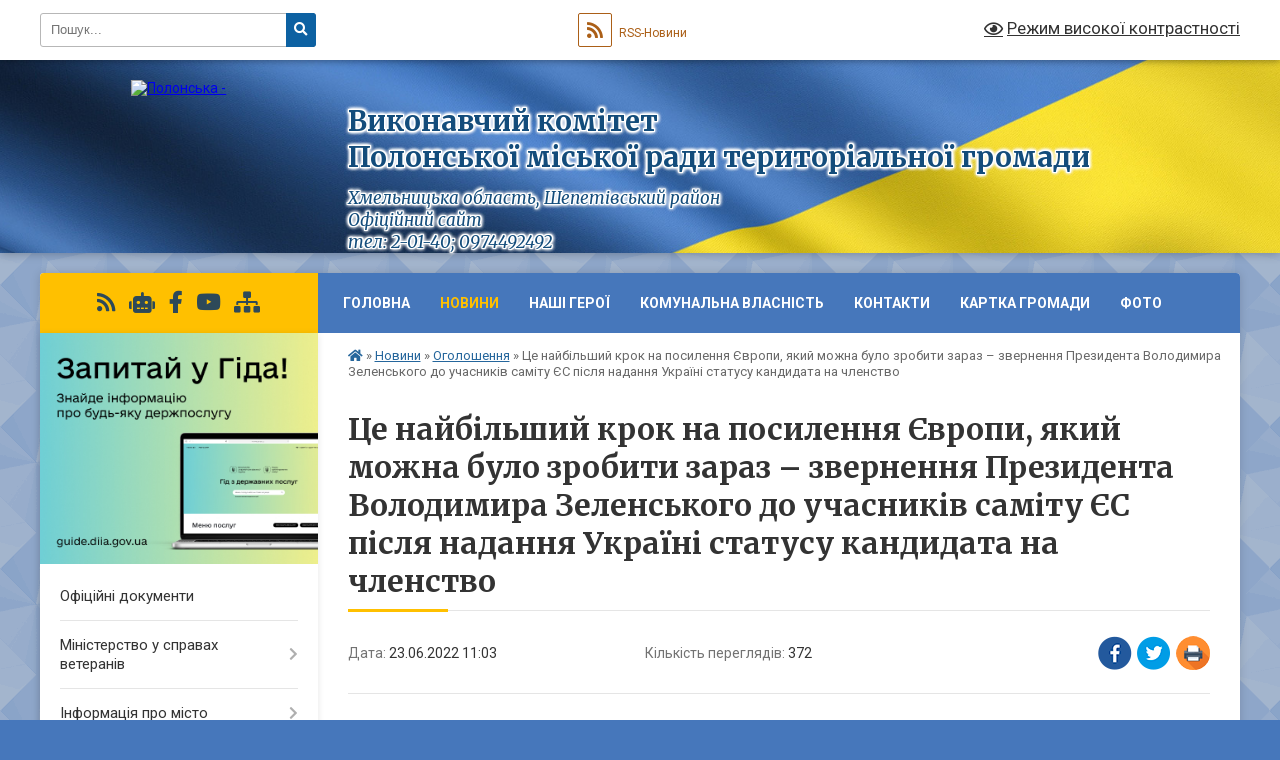

--- FILE ---
content_type: text/html; charset=UTF-8
request_url: https://pol-otg.gov.ua/news/1656662659/
body_size: 23839
content:
<!DOCTYPE html>
<html lang="uk">
<head>
	<!--[if IE]><meta http-equiv="X-UA-Compatible" content="IE=edge"><![endif]-->
	<meta charset="utf-8">
	<meta name="viewport" content="width=device-width, initial-scale=1">
	<!--[if IE]><script>
		document.createElement('header');
		document.createElement('nav');
		document.createElement('main');
		document.createElement('section');
		document.createElement('article');
		document.createElement('aside');
		document.createElement('footer');
		document.createElement('figure');
		document.createElement('figcaption');
	</script><![endif]-->
	<title>Це найбільший крок на посилення Європи, який можна було зробити зараз – звернення Президента Володимира Зеленського до учасників саміту ЄС після надання Україні статусу кандидата на членство | Виконавчий комітет <br> Полонської міської ради територіальної громади Хмельницька область, Шепетівський район <br>Офіційний сайт <br> тел: 2-01-40; 0974492492</title>
	<meta name="description" content="Вітаю всіх наших друзів, всіх лідерів &amp;ndash; друзів України!. . Вітаю усіх, хто підтримує свободу!. . Саме так я почав своє звернення до Європейської ради ще 24 березня &amp;ndash; три місяці тому, коли закликав вас підтримати нас.. . І я">
	<meta name="keywords" content="Це, найбільший, крок, на, посилення, Європи,, який, можна, було, зробити, зараз, –, звернення, Президента, Володимира, Зеленського, до, учасників, саміту, ЄС, після, надання, Україні, статусу, кандидата, на, членство, |, Виконавчий, комітет, , Полонської, міської, ради, територіальної, громади, Хмельницька, область,, Шепетівський, район, Офіційний, сайт, , тел:, 2-01-40;, 0974492492">

	
		<meta property="og:image" content="https://i.ytimg.com/vi/1jiFvUuRgk0/mqdefault.jpg">
	<meta property="og:image:width" content="320">
	<meta property="og:image:height" content="180">
			<meta property="og:title" content="Це найбільший крок на посилення Європи, який можна було зробити зараз – звернення Президента Володимира Зеленського до учасників саміту ЄС після надання Україні статусу кандидата на членство">
			<meta property="og:description" content="Вітаю всіх наших друзів, всіх лідерів&amp;nbsp;&amp;ndash; друзів України!

Вітаю усіх, хто підтримує свободу!

Саме так я почав своє звернення до Європейської ради ще 24 березня &amp;ndash; три місяці тому, коли закликав вас підтримати нас.

І який шлях ми пройшли за ці три місяці! Ми, ми всі разом: Україна, ваші держави і Європейський Союз у цілому. Цей шлях &amp;ndash; це не політика. Я вважаю, це те, від чого тепер завжди ітиме відлік нової історії Європи. Європи без розділення. Європи без &amp;laquo;сірих&amp;raquo; зон. Європи, яка справді об&amp;rsquo;єднана і яка вміє захищати себе, свої цінності, своє майбутнє.">
			<meta property="og:type" content="article">
	<meta property="og:url" content="https://pol-otg.gov.ua/news/1656662659/">
		
		<link rel="apple-touch-icon" sizes="57x57" href="https://gromada.org.ua/apple-icon-57x57.png">
	<link rel="apple-touch-icon" sizes="60x60" href="https://gromada.org.ua/apple-icon-60x60.png">
	<link rel="apple-touch-icon" sizes="72x72" href="https://gromada.org.ua/apple-icon-72x72.png">
	<link rel="apple-touch-icon" sizes="76x76" href="https://gromada.org.ua/apple-icon-76x76.png">
	<link rel="apple-touch-icon" sizes="114x114" href="https://gromada.org.ua/apple-icon-114x114.png">
	<link rel="apple-touch-icon" sizes="120x120" href="https://gromada.org.ua/apple-icon-120x120.png">
	<link rel="apple-touch-icon" sizes="144x144" href="https://gromada.org.ua/apple-icon-144x144.png">
	<link rel="apple-touch-icon" sizes="152x152" href="https://gromada.org.ua/apple-icon-152x152.png">
	<link rel="apple-touch-icon" sizes="180x180" href="https://gromada.org.ua/apple-icon-180x180.png">
	<link rel="icon" type="image/png" sizes="192x192"  href="https://gromada.org.ua/android-icon-192x192.png">
	<link rel="icon" type="image/png" sizes="32x32" href="https://gromada.org.ua/favicon-32x32.png">
	<link rel="icon" type="image/png" sizes="96x96" href="https://gromada.org.ua/favicon-96x96.png">
	<link rel="icon" type="image/png" sizes="16x16" href="https://gromada.org.ua/favicon-16x16.png">
	<link rel="manifest" href="https://gromada.org.ua/manifest.json">
	<meta name="msapplication-TileColor" content="#ffffff">
	<meta name="msapplication-TileImage" content="https://gromada.org.ua/ms-icon-144x144.png">
	<meta name="theme-color" content="#ffffff">
	
	
		<meta name="robots" content="">
	
	<link rel="preconnect" href="https://fonts.googleapis.com">
	<link rel="preconnect" href="https://fonts.gstatic.com" crossorigin>
	<link href="https://fonts.googleapis.com/css?family=Merriweather:400i,700|Roboto:400,400i,700,700i&amp;subset=cyrillic-ext" rel="stylesheet">

    <link rel="preload" href="https://cdnjs.cloudflare.com/ajax/libs/font-awesome/5.9.0/css/all.min.css" as="style">
	<link rel="stylesheet" href="https://cdnjs.cloudflare.com/ajax/libs/font-awesome/5.9.0/css/all.min.css" integrity="sha512-q3eWabyZPc1XTCmF+8/LuE1ozpg5xxn7iO89yfSOd5/oKvyqLngoNGsx8jq92Y8eXJ/IRxQbEC+FGSYxtk2oiw==" crossorigin="anonymous" referrerpolicy="no-referrer" />
	
	
    <link rel="preload" href="//gromada.org.ua/themes/ukraine/css/styles_vip.css?v=3.38" as="style">
	<link rel="stylesheet" href="//gromada.org.ua/themes/ukraine/css/styles_vip.css?v=3.38">
	
	<link rel="stylesheet" href="//gromada.org.ua/themes/ukraine/css/255/theme_vip.css?v=1769140202">
	
		<!--[if lt IE 9]>
	<script src="https://oss.maxcdn.com/html5shiv/3.7.2/html5shiv.min.js"></script>
	<script src="https://oss.maxcdn.com/respond/1.4.2/respond.min.js"></script>
	<![endif]-->
	<!--[if gte IE 9]>
	<style type="text/css">
		.gradient { filter: none; }
	</style>
	<![endif]-->

</head>
<body class="">

	<a href="#top_menu" class="skip-link link" aria-label="Перейти до головного меню (Alt+1)" accesskey="1">Перейти до головного меню (Alt+1)</a>
	<a href="#left_menu" class="skip-link link" aria-label="Перейти до бічного меню (Alt+2)" accesskey="2">Перейти до бічного меню (Alt+2)</a>
    <a href="#main_content" class="skip-link link" aria-label="Перейти до головного вмісту (Alt+3)" accesskey="3">Перейти до текстового вмісту (Alt+3)</a>

	

		<div id="all_screen">

						<section class="search_menu">
				<div class="wrap">
					<div class="row">
						<div class="grid-25 fl">
							<form action="https://pol-otg.gov.ua/search/" class="search">
								<input type="text" name="q" value="" placeholder="Пошук..." aria-label="Введіть пошукову фразу" required>
								<button type="submit" name="search" value="y" aria-label="Натисніть, щоб здійснити пошук"><i class="fa fa-search"></i></button>
							</form>
							<a id="alt_version_eye" href="#" title="Режим високої контрастності" onclick="return set_special('6b065a616b7f21cc620d7030f5c181c95c79b458');"><i class="far fa-eye"></i></a>
						</div>
						<div class="grid-75">
							<div class="row">
								<div class="grid-25" style="padding-top: 13px;">
									<div id="google_translate_element"></div>
								</div>
								<div class="grid-25" style="padding-top: 13px;">
									<a href="https://gromada.org.ua/rss/255/" class="rss" title="RSS-стрічка"><span><i class="fa fa-rss"></i></span> RSS-Новини</a>
								</div>
								<div class="grid-50 alt_version_block">

									<div class="alt_version">
										<a href="#" class="set_special_version" onclick="return set_special('6b065a616b7f21cc620d7030f5c181c95c79b458');"><i class="far fa-eye"></i> Режим високої контрастності</a>
									</div>

								</div>
								<div class="clearfix"></div>
							</div>
						</div>
						<div class="clearfix"></div>
					</div>
				</div>
			</section>
			
			<header>
				<div class="wrap">
					<div class="row">

						<div class="grid-25 logo fl">
							<a href="https://pol-otg.gov.ua/" id="logo">
								<img src="https://rada.info/upload/users_files/04060743/gerb/Gerb.png" alt="Полонська - ">
							</a>
						</div>
						<div class="grid-75 title fr">
							<div class="slogan_1">Виконавчий комітет <br> Полонської міської ради територіальної громади</div>
							<div class="slogan_2">Хмельницька область, Шепетівський район <br>Офіційний сайт <br> тел: 2-01-40; 0974492492</div>
						</div>
						<div class="clearfix"></div>

					</div>
					
										
				</div>
			</header>

			<div class="wrap">
				<section class="middle_block">

					<div class="row">
						<div class="grid-75 fr">
							<nav class="main_menu" id="top_menu">
								<ul>
																		<li class="">
										<a href="https://pol-otg.gov.ua/main/">Головна</a>
																													</li>
																		<li class="active has-sub">
										<a href="https://pol-otg.gov.ua/news/">Новини</a>
																				<button onclick="return show_next_level(this);" aria-label="Показати підменю"></button>
																														<ul>
																						<li>
												<a href="https://pol-otg.gov.ua/ogoloshennya-13-44-15-23-12-2019/" class="active">Оголошення</a>
																																			</li>
																						<li>
												<a href="https://pol-otg.gov.ua/privitannya-13-44-40-23-12-2019/">Привітання</a>
																																			</li>
																																</ul>
																			</li>
																		<li class="">
										<a href="https://pol-otg.gov.ua/nashi-geroi-11-19-57-22-07-2024/">Наші Герої</a>
																													</li>
																		<li class=" has-sub">
										<a href="https://pol-otg.gov.ua/komunalna-vlasnist-15-02-43-12-12-2019/">Комунальна власність</a>
																				<button onclick="return show_next_level(this);" aria-label="Показати підменю"></button>
																														<ul>
																						<li class="has-sub">
												<a href="https://pol-otg.gov.ua/komunalni-pidpriemstva-15-27-56-17-12-2019/">Комунальні підприємства</a>
																								<button onclick="return show_next_level(this);" aria-label="Показати підменю"></button>
																																				<ul>
																										<li>
														<a href="https://pol-otg.gov.ua/kp-pmr-otg-blagoustrij-15-28-27-17-12-2019/">КП ПМР ОТГ "Благоустрій"</a>
													</li>
																										<li>
														<a href="https://pol-otg.gov.ua/kp-polonne-teplovodopostachannya-15-29-01-17-12-2019/">КП "Полонне тепловодопостачання"</a>
													</li>
																										<li>
														<a href="https://pol-otg.gov.ua/ryatuvalnovodolazna-sluzhba-15-29-31-17-12-2019/">Рятувально-водолазна служба</a>
													</li>
																										<li>
														<a href="https://pol-otg.gov.ua/kp-bjuro-tehnichnoi-inventarizacii-09-46-08-18-12-2019/">КП "Бюро технічної інвентаризації"</a>
													</li>
																										<li>
														<a href="https://pol-otg.gov.ua/kp-polonska-miska-laznya-09-46-49-18-12-2019/">КП "Полонська міська лазня"</a>
													</li>
																										<li>
														<a href="https://pol-otg.gov.ua/pgp-spivchuttya-09-47-26-18-12-2019/">ПГП "Співчуття"</a>
													</li>
																										<li>
														<a href="https://pol-otg.gov.ua/slsp-lisovik-11-19-41-09-05-2022/">СЛСП «Лісовик»</a>
													</li>
																																						</ul>
																							</li>
																						<li class="has-sub">
												<a href="https://pol-otg.gov.ua/ustanovi-zakladi-09-47-48-18-12-2019/">Установи, заклади</a>
																								<button onclick="return show_next_level(this);" aria-label="Показати підменю"></button>
																																				<ul>
																										<li>
														<a href="https://pol-otg.gov.ua/teritorialnij-centr-nadannya-socialnih-poslug-09-48-22-18-12-2019/">Територіальний центр надання соціальних послуг</a>
													</li>
																										<li>
														<a href="https://pol-otg.gov.ua/trudovij-arhiv-09-48-54-18-12-2019/">Трудовий архів</a>
													</li>
																										<li>
														<a href="https://pol-otg.gov.ua/centr-pervinnoi-medikosanitarnoi-dopomogi-09-49-56-18-12-2019/">Центр первинної медико-санітарної допомоги</a>
													</li>
																																						</ul>
																							</li>
																						<li>
												<a href="https://pol-otg.gov.ua/perelik-obektiv-komunalnoi-vlasnosti-09-50-20-18-12-2019/">Перелік об'єктів комунальної власності</a>
																																			</li>
																						<li class="has-sub">
												<a href="https://pol-otg.gov.ua/tarifi-na-poslugi-komunalnih-pidpriemstv-09-42-41-03-05-2024/">Тарифи на послуги комунальних підприємств</a>
																								<button onclick="return show_next_level(this);" aria-label="Показати підменю"></button>
																																				<ul>
																										<li>
														<a href="https://pol-otg.gov.ua/proekti-rishen-schodo-vstanovlennyapidvischennya-tarifiv-09-43-47-03-05-2024/">Проекти рішень щодо встановлення/підвищення тарифів</a>
													</li>
																																						</ul>
																							</li>
																																</ul>
																			</li>
																		<li class="">
										<a href="https://pol-otg.gov.ua/feedback/">Контакти</a>
																													</li>
																		<li class="">
										<a href="https://pol-otg.gov.ua/kartka-gromadi-15-30-00-21-01-2020/">Картка Громади</a>
																													</li>
																		<li class="">
										<a href="https://pol-otg.gov.ua/foto-14-51-25-28-06-2023/">Фото</a>
																													</li>
																										</ul>

								<button class="menu-button" id="open-button" tabindex="-1"><i class="fas fa-bars"></i> Меню сайту</button>

							</nav>
							
							<div class="clearfix"></div>

														<section class="bread_crumbs">
								<div xmlns:v="http://rdf.data-vocabulary.org/#"><a href="https://pol-otg.gov.ua/" title="Головна сторінка"><i class="fas fa-home"></i></a> &raquo; <a href="https://pol-otg.gov.ua/news/">Новини</a> &raquo; <a href="https://pol-otg.gov.ua/ogoloshennya-13-44-15-23-12-2019/" aria-current="page">Оголошення</a>  &raquo; <span>Це найбільший крок на посилення Європи, який можна було зробити зараз – звернення Президента Володимира Зеленського до учасників саміту ЄС після надання Україні статусу кандидата на членство</span></div>
							</section>
							
							<main id="main_content">

																											<h1>Це найбільший крок на посилення Європи, який можна було зробити зараз – звернення Президента Володимира Зеленського до учасників саміту ЄС після надання Україні статусу кандидата на членство</h1>


<div class="row">
	<div class="grid-30 one_news_date">
		Дата: <span>23.06.2022 11:03</span>
	</div>
	<div class="grid-30 one_news_count">
		Кількість переглядів: <span>372</span>
	</div>
		<div class="grid-30 one_news_socials">
		<button class="social_share" data-type="fb" aria-label="Поширити у Фейсбук"><img src="//gromada.org.ua/themes/ukraine/img/share/fb.png" alt="Іконка Facebook"></button>
		<button class="social_share" data-type="tw" aria-label="Поширити в Tweitter"><img src="//gromada.org.ua/themes/ukraine/img/share/tw.png" alt="Іконка Twitter"></button>
		<button class="print_btn" onclick="window.print();" aria-label="Надрукувати статтю"><img src="//gromada.org.ua/themes/ukraine/img/share/print.png" alt="Значок принтера"></button>
	</div>
		<div class="clearfix"></div>
</div>

<hr>

<p style="text-align: justify;"><span style="font-size:18px;"><span style="font-family:Times New Roman,Times,serif;">Вітаю всіх наших друзів, всіх лідерів&nbsp;&ndash; друзів України!</span></span><br />
<br />
<span style="font-size:18px;"><span style="font-family:Times New Roman,Times,serif;">Вітаю усіх, хто підтримує свободу!</span></span><br />
<br />
<span style="font-size:18px;"><span style="font-family:Times New Roman,Times,serif;">Саме так я почав своє звернення до Європейської ради ще 24 березня &ndash; три місяці тому, коли закликав вас підтримати нас.</span></span><br />
<br />
<span style="font-size:18px;"><span style="font-family:Times New Roman,Times,serif;">І який шлях ми пройшли за ці три місяці! Ми, ми всі разом: Україна, ваші держави і Європейський Союз у цілому. Цей шлях &ndash; це не політика. Я вважаю, це те, від чого тепер завжди ітиме відлік нової історії Європи. Європи без розділення. Європи без &laquo;сірих&raquo; зон. Європи, яка справді об&rsquo;єднана і яка вміє захищати себе, свої цінності, своє майбутнє.</span></span></p>

<p style="text-align: justify;"><span style="font-size:18px;"><span style="font-family:Times New Roman,Times,serif;">Сьогодні ви ухвалили одне з найважливіших рішень для України за всі 30 років незалежності нашої держави.</span></span></p>

<p style="text-align: justify;"><span style="font-size:18px;"><span style="font-family:Times New Roman,Times,serif;">Однак це рішення &ndash; це, я вважаю, не тільки для України. Найбільший крок на посилення Європи, який можна було зробити саме зараз, саме в наш час і саме в таких складних умовах, коли російська війна випробовує нашу здатність зберегти свободу та єдність.</span></span></p>

<p style="text-align: justify;"><span style="font-size:18px;"><span style="font-family:Times New Roman,Times,serif;">На п&rsquo;ятий день повномасштабної війни Росії проти України ми подали заявку на вступ до Європейського Союзу. Ми надзвичайно швидко та повністю якісно надали відповіді на опитувальник, який отримали від Європейської комісії.</span></span></p>

<p style="text-align: justify;"><span style="font-size:18px;"><span style="font-family:Times New Roman,Times,serif;">І сьогодні &ndash; цей бажаний результат. Я хочу сьогодні ще раз особисто підтвердити, що Україна здатна стати повноправним членом Європейського Союзу.</span></span></p>

<p style="text-align: justify;"><span style="font-size:18px;"><span style="font-family:Times New Roman,Times,serif;">Тоді, три місяці тому, я звертався до кожної країни Євросоюзу і позначив, на якому етапі ми були, як я вважав, у наших відносинах. А сьогодні я хочу сказати кожному й кожній із вас особисто те, що відчувають наші люди, і в тому самому порядку, яке це було й тоді.</span></span></p>

<p style="text-align: justify;"><span style="font-size:18px;"><span style="font-family:Times New Roman,Times,serif;">Литва&nbsp;&ndash;&nbsp;за нас. Дякую, пане Президенте! Гітанас, ти знаєш, наскільки Україна вдячна і твоєму народу, і тобі особисто.</span></span></p>

<p style="text-align: justify;"><span style="font-size:18px;"><span style="font-family:Times New Roman,Times,serif;">Латвія&nbsp;&ndash;&nbsp;за нас. Дякую, пане Прем?єр-міністре! Вірю, що разом ми зможемо посилити міжнародний правопорядок.</span></span></p>

<p style="text-align: justify;"><span style="font-size:18px;"><span style="font-family:Times New Roman,Times,serif;">Естонія&nbsp;&ndash;&nbsp;за нас. Дякую, пані Прем&rsquo;єр-міністре Каллас! Допомагаючи одному, допомагаємо всім. Естонія зробила дуже багато.</span></span></p>

<p style="text-align: justify;"><span style="font-size:18px;"><span style="font-family:Times New Roman,Times,serif;">Польща&nbsp;&ndash;&nbsp;за нас. Дякую, пане Прем?єр-міністре! Ваша держава, народ, ваш Президент &ndash; усі ви з нами на цьому шляху в Європу справді є братами.</span></span></p>

<p style="text-align: justify;"><span style="font-size:18px;"><span style="font-family:Times New Roman,Times,serif;">Франція&nbsp;&ndash; за нас. Дякую, Еммануелю! Ти можеш бути впевненим, що з Україною Європа у XXІ столітті справді зможе бути серед глобальних лідерів.</span></span></p>

<p style="text-align: justify;"><span style="font-size:18px;"><span style="font-family:Times New Roman,Times,serif;">Словенія&nbsp;&ndash;&nbsp;за нас. Дякую, пане Прем&rsquo;єр-міністре! Вдячний за незмінний захист спільної європейської справи.</span></span></p>

<p style="text-align: justify;"><span style="font-size:18px;"><span style="font-family:Times New Roman,Times,serif;">Словаччина&nbsp;&ndash;&nbsp;за нас. Дякую, пане Прем?єр-міністре! Ми маємо й надалі захищати одне одного, це робить нас справді сильними.</span></span></p>

<p style="text-align: justify;"><span style="font-size:18px;"><span style="font-family:Times New Roman,Times,serif;">Чехія&nbsp;&ndash; за нас. Дякую, пане Прем&rsquo;єр-міністре! Вірю, що будемо разом і на шляху до повноправного членства України в ЄС.</span></span></p>

<p style="text-align: justify;"><span style="font-size:18px;"><span style="font-family:Times New Roman,Times,serif;">Румунія&nbsp;&ndash; за нас. Дякую, пане Президенте! Клаусе, наша співпраця в регіоні та в європейських структурах справді може стати однією з основ глобальної стабільності.</span></span></p>

<p style="text-align: justify;"><span style="font-size:18px;"><span style="font-family:Times New Roman,Times,serif;">Болгарія&nbsp;&ndash;&nbsp;за нас. Дякую, пане Прем?єр-міністре! Дякую за те, що ви, не вагаючись, обрали сторону добра у протистоянні, яке почалося 24 лютого. Ми знаємо, вам &ndash; непросто.</span></span></p>

<p style="text-align: justify;"><span style="font-size:18px;"><span style="font-family:Times New Roman,Times,serif;">Греція&nbsp;&ndash;&nbsp;за нас. Дякую, пане Прем?єр-міністре! І особисто дякую грецькому народу, вашій країні, яку я дуже люблю.</span></span></p>

<p style="text-align: justify;"><span style="font-size:18px;"><span style="font-family:Times New Roman,Times,serif;">Німеччина&nbsp;&ndash;&nbsp;за нас. Дякую, Олафе! Дякую за підтримку у вирішальний момент.</span></span></p>

<p style="text-align: justify;"><span style="font-size:18px;"><span style="font-family:Times New Roman,Times,serif;">Португалія&nbsp;&ndash;&nbsp;за нас. Дякую, пане Прем&rsquo;єр-міністре! Ваша країна добре знає наших людей. І я впевнений, що ми будемо тільки нарощувати позитивні зв&rsquo;язки між нами.</span></span></p>

<p style="text-align: justify;"><span style="font-size:18px;"><span style="font-family:Times New Roman,Times,serif;">Хорватія&nbsp;&ndash;&nbsp;за нас. Дякую, пане Прем&rsquo;єр-міністре! І дякую за допомогу досвідом, який використовуємо для захисту нашої свободи.</span></span></p>

<p style="text-align: justify;"><span style="font-size:18px;"><span style="font-family:Times New Roman,Times,serif;">Швеція&nbsp;&ndash; за нас. Дякую, пані Прем&rsquo;єр-міністре! Синьо-жовті справді завжди разом!</span></span></p>

<p style="text-align: justify;"><span style="font-size:18px;"><span style="font-family:Times New Roman,Times,serif;">Фінляндія&nbsp;&ndash;&nbsp;за нас. Дякую, пані Прем&rsquo;єр-міністре! Ваша готовність протистояти агресії просто вражає!</span></span></p>

<p style="text-align: justify;"><span style="font-size:18px;"><span style="font-family:Times New Roman,Times,serif;">Нідерланди&nbsp;&ndash; за нас. Дякую, пане Прем&rsquo;єр-міністре! Ви можете бути впевнені, що ваш вибір України точно посилить нашу спільну європейську свободу, силу права та нашу єдність у різноманітті.</span></span></p>

<p style="text-align: justify;"><span style="font-size:18px;"><span style="font-family:Times New Roman,Times,serif;">Мальта&nbsp;&ndash;&nbsp;за нас. Дякую, пане Прем?єр-міністре! Голос вашого острова робить європейську спільноту довершеною.</span></span></p>

<p style="text-align: justify;"><span style="font-size:18px;"><span style="font-family:Times New Roman,Times,serif;">Данія&nbsp;&ndash; за нас. Дякую, пані Прем&rsquo;єр-міністре! Не сумнівайтеся, що з Україною захист європейських цінностей лише посилиться.</span></span></p>

<p style="text-align: justify;"><span style="font-size:18px;"><span style="font-family:Times New Roman,Times,serif;">Люксембург&nbsp;&ndash;&nbsp;за нас. Дякую, пане Прем&rsquo;єр-міністре! Ми справді розуміємо одне одного, і ваша енергія надихає нас на майбутні перемоги.</span></span></p>

<p style="text-align: justify;"><span style="font-size:18px;"><span style="font-family:Times New Roman,Times,serif;">Кіпр&nbsp;&ndash;&nbsp;за нас. Дякую, пане Президенте! Дякую за вибір на користь наших людей і наших цінностей.</span></span></p>

<p style="text-align: justify;"><span style="font-size:18px;"><span style="font-family:Times New Roman,Times,serif;">Італія&nbsp;&ndash; за нас. Дуже дякую, пане Прем&rsquo;єр-міністре! Дякую за вашу міцність, за вашу наполегливість. Дякую, що доводите, що принципи порядних людей &ndash; це справді фундамент Європи.</span></span></p>

<p style="text-align: justify;"><span style="font-size:18px;"><span style="font-family:Times New Roman,Times,serif;">Іспанія&nbsp;&ndash; за нас. Дякую, пане Прем&rsquo;єр-міністре! Вірю, що зможемо значно посилити наші відносини.</span></span></p>

<p style="text-align: justify;"><span style="font-size:18px;"><span style="font-family:Times New Roman,Times,serif;">Бельгія&nbsp;&ndash; за нас. Дякую, пане Прем&rsquo;єр-міністре! Сподіваємося, після нашої перемоги зможемо часто бачитися в Брюсселі у спільних європейських справах.</span></span></p>

<p style="text-align: justify;"><span style="font-size:18px;"><span style="font-family:Times New Roman,Times,serif;">Австрія&nbsp;&ndash;&nbsp;за нас. Дякую, пане канцлере! Я впевнений, ми зможемо зробити Європу ще безпечнішою та історично найстабільнішою.</span></span></p>

<p style="text-align: justify;"><span style="font-size:18px;"><span style="font-family:Times New Roman,Times,serif;">Ірландія&nbsp;&ndash; за нас. Дякую, пане Прем?єр-міністре! Це історичне зближення наших народів. Ваше особисте лідерство справді вражає.</span></span></p>

<p style="text-align: justify;"><span style="font-size:18px;"><span style="font-family:Times New Roman,Times,serif;">Угорщина&nbsp;&ndash;&nbsp;за нас. Дякую, пане Прем?єр-міністре, дякую, Вікторе, разом ми здатні на значно більше, ніж поодинці!</span></span></p>

<p style="text-align: justify;"><span style="font-size:18px;"><span style="font-family:Times New Roman,Times,serif;">Пані Президент Європейського парламенту&nbsp;Роберта Мецола! Ми вдячні вам особисто та вдячні Європейському парламенту! Ви перші на наступний день після подання нашої заявки підтримали надання Україні статусу країни-кандидата.</span></span></p>

<p style="text-align: justify;"><span style="font-size:18px;"><span style="font-family:Times New Roman,Times,serif;">Пане Президенте Європейської ради, дорогий Шарлю,&nbsp;пані Президенте Європейської комісії, шановна Урсуло, я вдячний вам обом за лідерство, яке вело нас усіх до цього дня. Я вдячний за щиру допомогу, за віру в Україну, в українців, в нас всіх.</span></span></p>

<p style="text-align: justify;"><span style="font-size:18px;"><span style="font-family:Times New Roman,Times,serif;">Я завжди говорив, що ми, українці, віримо у Європейський Союз. Хоча ми й залишались формально поза Євросоюзом, напевно, в нашій державі було чи не найбільше прапорів об?єднаної Європи.</span></span></p>

<p style="text-align: justify;"><span style="font-size:18px;"><span style="font-family:Times New Roman,Times,serif;">Вони були у наших людей в руках під час революцій. Вони були у наших людей в окопах &ndash;&nbsp;з 2014 року. Я вірю, що прапор Євросоюзу буде в кожному українському місті, яке ще маємо звільнити від окупації Російської Федерації.</span></span></p>

<p style="text-align: justify;"><span style="font-size:18px;"><span style="font-family:Times New Roman,Times,serif;">Український та європейський прапори будуть разом і тоді, коли ми будемо відбудовувати нашу державу після цієї війни разом.</span></span></p>

<p style="text-align: justify;"><span style="font-size:18px;"><span style="font-family:Times New Roman,Times,serif;">І сьогодні я хочу подякувати&nbsp;окремо&nbsp;і саме в межах нашого спільного засідання &ndash;&nbsp;саміту усіх лідерів Європи&hellip; Хочу подякувати нашим героям &ndash; кожному й кожній, хто зі зброєю в руках захищає незалежність України, захищає свободу Європи.</span></span></p>

<p style="text-align: justify;"><span style="font-size:18px;"><span style="font-family:Times New Roman,Times,serif;">Дякую! Дякую за те, що робите можливою нову історію України, нову історію Європи &ndash; ще сильнішої, ще вільнішої.</span></span></p>

<p style="text-align: justify;"><span style="font-size:18px;"><span style="font-family:Times New Roman,Times,serif;">Дуже дякую вам всім!</span></span></p>

<p style="text-align: justify;"><span style="font-size:18px;"><span style="font-family:Times New Roman,Times,serif;">Слава Україні!</span></span></p>

<p style="text-align: justify;"><span style="font-size:18px;"><span style="font-family:Times New Roman,Times,serif;"><iframe allowfullscreen="allowfullscreen" frameborder="0" height="315" loading="lazy" src="https://www.youtube.com/embed/1jiFvUuRgk0" title="YouTube video player" width="560"></iframe></span></span></p>
<div class="clearfix"></div>

<hr>



<p><a href="https://pol-otg.gov.ua/ogoloshennya-13-44-15-23-12-2019/" class="btn btn-grey">&laquo; повернутися</a></p>																	
							</main>
						</div>
						<div class="grid-25 fl">

							<div class="project_name">
								<a href="https://gromada.org.ua/rss/255/" rel="nofollow" target="_blank" title="RSS-стрічка новин сайту"><i class="fas fa-rss"></i></a>
																<a href="https://pol-otg.gov.ua/feedback/#chat_bot" title="Наша громада в смартфоні"><i class="fas fa-robot"></i></a>
																																<a href="https://www.facebook.com/Miskrada.Polonne.OTG/" rel="nofollow" target="_blank" title="Приєднуйтесь до нас у Facebook"><i class="fab fa-facebook-f"></i></a>								<a href="https://www.youtube.com/channel/UCyBXK3wWbnYqj0R7roBbYaA?view_as=subscriber" rel="nofollow" target="_blank" title="Наш Youtube-канал"><i class="fab fa-youtube"></i></a>																<a href="https://pol-otg.gov.ua/sitemap/" title="Мапа сайту"><i class="fas fa-sitemap"></i></a>
							</div>
														<aside class="left_sidebar">
							
																<div class="diia_guide">
									<a href="https://guide.diia.gov.ua/" rel="nofollow" target="_blank" title="Посилання на Гіда з державних послуг"><img src="https://gromada.org.ua/upload/diia_guide.jpg" alt="Гід державних послуг"></a>
								</div>
								
																<nav class="sidebar_menu" id="left_menu">
									<ul>
																				<li class="">
											<a href="https://pol-otg.gov.ua/docs/">Офіційні документи</a>
																																</li>
																				<li class=" has-sub">
											<a href="https://pol-otg.gov.ua/elektronnij-kabinet-veterana-15-42-22-31-05-2023/">Міністерство у справах ветеранів</a>
																						<button onclick="return show_next_level(this);" aria-label="Показати підменю"></button>
																																	<i class="fa fa-chevron-right"></i>
											<ul>
																								<li class="">
													<a href="https://pol-otg.gov.ua/novini-11-26-30-23-01-2025/">Міністерство інформує</a>
																																						</li>
																								<li class="">
													<a href="https://pol-otg.gov.ua/elektronnij-kabinet-veterana-11-26-47-23-01-2025/">Електронний кабінет ветерана</a>
																																						</li>
																																			</ul>
																					</li>
																				<li class=" has-sub">
											<a href="https://pol-otg.gov.ua/informaciya-pro-misto-11-45-10-17-12-2019/">Інформація про місто</a>
																						<button onclick="return show_next_level(this);" aria-label="Показати підменю"></button>
																																	<i class="fa fa-chevron-right"></i>
											<ul>
																								<li class="">
													<a href="https://pol-otg.gov.ua/geraldika-16-17-01-14-12-2021/">Геральдика</a>
																																						</li>
																								<li class="">
													<a href="https://pol-otg.gov.ua/istoriya-nashogo-kraju-11-45-46-17-12-2019/">Історія нашого краю</a>
																																						</li>
																								<li class="">
													<a href="https://pol-otg.gov.ua/pohodzhennya-nazvi-mista-11-48-29-17-12-2019/">Походження назви міста</a>
																																						</li>
																								<li class="">
													<a href="https://pol-otg.gov.ua/pershi-litopisni-zgadki-11-49-24-17-12-2019/">Перші літописні згадки</a>
																																						</li>
																								<li class="">
													<a href="https://pol-otg.gov.ua/davnya-istoriya-11-50-15-17-12-2019/">Давня історія</a>
																																						</li>
																								<li class="">
													<a href="https://pol-otg.gov.ua/podii-kincya-hii-pershoi-polovini-hiii-stolit-11-50-58-17-12-2019/">Події кінця ХІІ - першої половини ХІІІ століть</a>
																																						</li>
																								<li class="">
													<a href="https://pol-otg.gov.ua/socialnoekonomichnij-rozvitok-polonnogo-u-xvii-st-11-51-44-17-12-2019/">Соціально-економічний розвиток Полонного у XVII ст</a>
																																						</li>
																								<li class="">
													<a href="https://pol-otg.gov.ua/polonne-naperedodni-pershoi-svitovoi-vijni-11-52-31-17-12-2019/">Полонне напередодні першої Світової війни</a>
																																						</li>
																								<li class="">
													<a href="https://pol-otg.gov.ua/nacionalna-revoljuciya-na-polonschini-19171921-roki-11-53-13-17-12-2019/">Національна революція на Полонщині (1917-1921 роки)</a>
																																						</li>
																								<li class="">
													<a href="https://pol-otg.gov.ua/golodomor-19321933-rokiv-11-53-54-17-12-2019/">Голодомор 1932-1933 років</a>
																																						</li>
																								<li class="">
													<a href="https://pol-otg.gov.ua/polonska-fortecya-11-54-35-17-12-2019/">Полонська фортеця</a>
																																						</li>
																								<li class="">
													<a href="https://pol-otg.gov.ua/polonskij-monastir-11-55-31-17-12-2019/">Полонський монастир</a>
																																						</li>
																								<li class="">
													<a href="https://pol-otg.gov.ua/kostel-svyatoi-anni-14-46-08-17-12-2019/">Костел Святої Анни</a>
																																						</li>
																								<li class="">
													<a href="https://pol-otg.gov.ua/pidzemellya-indii-14-46-52-17-12-2019/">Підземелля (індії)</a>
																																						</li>
																								<li class="">
													<a href="https://pol-otg.gov.ua/kozacka-mogila-14-52-03-17-12-2019/">Козацька могила</a>
																																						</li>
																								<li class="">
													<a href="https://pol-otg.gov.ua/polonski-romeo-ta-dzhuletta-14-52-36-17-12-2019/">Полонські "Ромео та Джульєтта"</a>
																																						</li>
																								<li class="">
													<a href="https://pol-otg.gov.ua/pamyatnij-znak-zhertvam-golodomoru-19321933-rokiv-14-53-11-17-12-2019/">Пам'ятний знак жертвам голодомору 1932-1933 років</a>
																																						</li>
																								<li class="">
													<a href="https://pol-otg.gov.ua/pamyatnij-znak-kozactvu-na-richci-rizanka-14-53-49-17-12-2019/">Пам'ятний знак козацтву на річці Різанка</a>
																																						</li>
																								<li class="">
													<a href="https://pol-otg.gov.ua/dolina-smerti-svorobiivka-14-54-27-17-12-2019/">Долина Смерті, с.Воробіївка</a>
																																						</li>
																								<li class="">
													<a href="https://pol-otg.gov.ua/kontora-polonskih-mliniv-14-55-04-17-12-2019/">Контора Полонських млинів</a>
																																						</li>
																								<li class="">
													<a href="https://pol-otg.gov.ua/derevyani-cerkvi-polonnogo-14-55-47-17-12-2019/">Дерев'яні церкви Полонного</a>
																																						</li>
																								<li class="">
													<a href="https://pol-otg.gov.ua/priroda-hmelnickoi-oblasti-14-58-53-17-12-2019/">Природа Хмельницької області</a>
																																						</li>
																								<li class="">
													<a href="https://pol-otg.gov.ua/polonskij-park-15-06-23-17-12-2019/">Полонський парк</a>
																																						</li>
																								<li class="">
													<a href="https://pol-otg.gov.ua/valevski-i-hamernya-gamarnya-15-06-59-17-12-2019/">Валевські і Хамерня (Гамарня)</a>
																																						</li>
																								<li class="">
													<a href="https://pol-otg.gov.ua/richka-homora-15-07-41-17-12-2019/">Річка Хомора</a>
																																						</li>
																								<li class="">
													<a href="https://pol-otg.gov.ua/richka-druzhnya-15-08-14-17-12-2019/">Річка Дружня</a>
																																						</li>
																								<li class="">
													<a href="https://pol-otg.gov.ua/lesya-ukrainka-15-08-47-17-12-2019/">Леся Українка</a>
																																						</li>
																								<li class="">
													<a href="https://pol-otg.gov.ua/polonskij-profesijnij-agrarnij-licej-15-09-31-17-12-2019/">Полонський професійний аграрний ліцей</a>
																																						</li>
																								<li class="">
													<a href="https://pol-otg.gov.ua/narodnij-literaturnij-muzej-pereca-markisha-15-10-11-17-12-2019/">Народний літературний музей Переца Маркіша</a>
																																						</li>
																								<li class="">
													<a href="https://pol-otg.gov.ua/memorialnij-kompleks-na-ploschi-slavi-15-10-49-17-12-2019/">Меморіальний комплекс на Площі Слави</a>
																																						</li>
																								<li class="">
													<a href="https://pol-otg.gov.ua/pohovannya-hasidivcadikiv-na-evrejskomu-kladovischi-15-11-58-17-12-2019/">Поховання хасидів-цадиків на єврейському кладовищі</a>
																																						</li>
																								<li class="">
													<a href="https://pol-otg.gov.ua/narodnij-muzej-istorii-mista-polonnogo-15-12-38-17-12-2019/">Народний музей історії міста Полонного</a>
																																						</li>
																								<li class="">
													<a href="https://pol-otg.gov.ua/pohovannya-starciv-15-14-23-17-12-2019/">Поховання старців</a>
																																						</li>
																								<li class="">
													<a href="https://pol-otg.gov.ua/shkilni-navchalni-zakladi-m-polonnogo-15-15-34-17-12-2019/">Шкільні навчальні заклади м. Полонного</a>
																																						</li>
																																			</ul>
																					</li>
																				<li class=" has-sub">
											<a href="https://pol-otg.gov.ua/struktura-vikonavchih-organiv-15-01-47-12-12-2019/">Структура виконавчих органів</a>
																						<button onclick="return show_next_level(this);" aria-label="Показати підменю"></button>
																																	<i class="fa fa-chevron-right"></i>
											<ul>
																								<li class=" has-sub">
													<a href="https://pol-otg.gov.ua/juridichnij-viddil-15-05-18-12-12-2019/">Юридичний відділ</a>
																										<button onclick="return show_next_level(this);" aria-label="Показати підменю"></button>
																																							<i class="fa fa-chevron-right"></i>
													<ul>
																												<li><a href="https://pol-otg.gov.ua/reestr-galuzevih-mizhgaluzevih-teritorialnih-ugod-kolektivnih-dogovoriv-zmin-i-dopovnen-do-nih-14-10-36-29-01-2020/">РЕЄСТР галузевих (міжгалузевих), територіальних угод, колективних договорів, змін і доповнень до них</a></li>
																																									</ul>
																									</li>
																								<li class="">
													<a href="https://pol-otg.gov.ua/viddil-organizacijnokadrovoi-roboti-15-05-50-12-12-2019/">Відділ організаційно-кадрової роботи</a>
																																						</li>
																								<li class="">
													<a href="https://pol-otg.gov.ua/viddil-ekonomichnogo-rozvitku-investicij-regulyatornoi-diyalnosti-ta-energetichnogo-menedzhmentu-15-07-52-12-12-2019/">Відділ економічного розвитку, інвестицій, регуляторної діяльності та енергетичного менеджменту</a>
																																						</li>
																								<li class=" has-sub">
													<a href="https://pol-otg.gov.ua/viddil-buhgalterskogo-obliku-ta-zvitnosti-15-52-39-12-12-2019/">Відділ бухгалтерського обліку та звітності</a>
																										<button onclick="return show_next_level(this);" aria-label="Показати підменю"></button>
																																							<i class="fa fa-chevron-right"></i>
													<ul>
																												<li><a href="https://pol-otg.gov.ua/bjudzhetni-zapiti-na-20222024-roki-10-03-42-04-01-2022/">Бюджетні запити на 2022-2024 роки</a></li>
																												<li><a href="https://pol-otg.gov.ua/pasporti-bjudzhetnih-program-2022-rik-11-41-44-11-02-2022/">Паспорти бюджетних програм 2022 рік</a></li>
																												<li><a href="https://pol-otg.gov.ua/pasporti-bjudzhetnih-program-2021-rik-14-54-50-12-02-2021/">Паспорти бюджетних програм 2021 рік</a></li>
																												<li><a href="https://pol-otg.gov.ua/pasporti-bjudzhetnih-program-17-10-01-12-12-2019/">Паспорти бюджетних програм 2020 рік</a></li>
																												<li><a href="https://pol-otg.gov.ua/rozporyadzhennya-17-11-00-12-12-2019/">Розпорядження</a></li>
																												<li><a href="https://pol-otg.gov.ua/zviti-pro-vikonannya-pasportiv-bjudzhetnih-program-17-11-51-12-12-2019/">Звіти про виконання паспортів бюджетних програм</a></li>
																												<li><a href="https://pol-otg.gov.ua/pasporti-bjudzhetnih-program-arhiv-2018-roku-12-38-27-28-12-2019/">Паспорти бюджетних програм Архів 2018 року</a></li>
																												<li><a href="https://pol-otg.gov.ua/pasporti-bjudzhetnih-program-2019-rik-10-16-34-01-06-2020/">Паспорти бюджетних програм 2019 рік</a></li>
																																									</ul>
																									</li>
																								<li class="">
													<a href="https://pol-otg.gov.ua/zagalnij-viddil-17-13-47-12-12-2019/">Загальний відділ</a>
																																						</li>
																								<li class="">
													<a href="https://pol-otg.gov.ua/viddil-komunalnoi-vlasnosti-ta-infrastrukturi-17-14-27-12-12-2019/">Відділ комунальної власності та інфраструктури</a>
																																						</li>
																								<li class="">
													<a href="https://pol-otg.gov.ua/viddil-mistobud-arhitekt-ta-kap-budivnictva-17-07-20-18-12-2019/">Відділ містобуд., архітект. та кап. будівництва</a>
																																						</li>
																								<li class="">
													<a href="https://pol-otg.gov.ua/viddil-blagoustroju-ta-ekologii-17-08-41-18-12-2019/">Відділ благоустрою та екології</a>
																																						</li>
																								<li class="">
													<a href="https://pol-otg.gov.ua/viddil-zemelnih-vidnosin-17-09-19-18-12-2019/">Відділ земельних відносин</a>
																																						</li>
																								<li class="">
													<a href="https://pol-otg.gov.ua/vijskovooblikove-bjuro-17-13-03-18-12-2019/">Відділ  військового обліку та  мобілізаційної роботи</a>
																																						</li>
																								<li class="">
													<a href="https://pol-otg.gov.ua/golovnij-specialist-z-pitan-doderzhannya-zakonodavstva-pro-pracju-17-14-02-18-12-2019/">Головний спеціаліст з питань додержання законодавства про працю</a>
																																						</li>
																								<li class="">
													<a href="https://pol-otg.gov.ua/viddil-socialnoi-roboti-z-naselennyam-09-06-04-21-01-2020/">Відділ соціальної роботи з населенням</a>
																																						</li>
																								<li class="">
													<a href="https://pol-otg.gov.ua/sektor-z-pitan-civilnogo-zahistu-naselennya-ta-pozhezhnoi-ohoroni-15-04-36-05-05-2020/">Відділ з питань цивільного захисту населення та пожежної охорони</a>
																																						</li>
																								<li class=" has-sub">
													<a href="https://pol-otg.gov.ua/vikonavchi-organi-radi-14-38-35-21-02-2022/">Виконавчі органи ради</a>
																										<button onclick="return show_next_level(this);" aria-label="Показати підменю"></button>
																																							<i class="fa fa-chevron-right"></i>
													<ul>
																												<li><a href="https://pol-otg.gov.ua/viddil-kulturi-ta-turizmu-09-00-36-13-01-2021/">Відділ культури та туризму</a></li>
																												<li><a href="https://pol-otg.gov.ua/viddil-osviti-molodi-ta-sportu-17-16-01-18-12-2019/">Відділ освіти, молоді та спорту</a></li>
																												<li><a href="https://pol-otg.gov.ua/finansovij-viddil-15-06-15-12-12-2019/">Відділ фінансів</a></li>
																																									</ul>
																									</li>
																								<li class="">
													<a href="https://pol-otg.gov.ua/viddil-po-roboti-z-veteranami-10-21-01-08-01-2025/">Відділ по роботі з ветеранами</a>
																																						</li>
																								<li class="">
													<a href="https://pol-otg.gov.ua/arhivnij-viddil-11-16-20-24-09-2025/">Архівний відділ</a>
																																						</li>
																																			</ul>
																					</li>
																				<li class=" has-sub">
											<a href="https://pol-otg.gov.ua/polonska-miska-otg-14-22-22-12-12-2019/">Полонська міська отг</a>
																						<button onclick="return show_next_level(this);" aria-label="Показати підменю"></button>
																																	<i class="fa fa-chevron-right"></i>
											<ul>
																								<li class="">
													<a href="https://pol-otg.gov.ua/strategii-rozvitku-polonskoi-otg-09-07-02-20-01-2020/">Стратегії розвитку Полонської ОТГ</a>
																																						</li>
																								<li class=" has-sub">
													<a href="https://pol-otg.gov.ua/istoriya-mista-ta-gromadi-14-22-44-12-12-2019/">Історія міста та громади</a>
																										<button onclick="return show_next_level(this);" aria-label="Показати підменю"></button>
																																							<i class="fa fa-chevron-right"></i>
													<ul>
																												<li><a href="https://pol-otg.gov.ua/pochesni-gromadyani-obednanoi-teritorialnoi-gromadi-09-54-23-09-01-2020/">Почесні громадяни Об'єднаної територіальної громади</a></li>
																												<li><a href="https://pol-otg.gov.ua/pochesni-gromadyani-mista-09-34-19-19-12-2019/">Почесні громадяни міста</a></li>
																												<li><a href="https://pol-otg.gov.ua/dosyagnennya-polonskoi-otg-za-2016-rik-09-35-44-19-12-2019/">Досягнення Полонської ОТГ за 2016 рік</a></li>
																																									</ul>
																									</li>
																								<li class="">
													<a href="https://pol-otg.gov.ua/pasport-gromadi-14-23-12-12-12-2019/">Паспорт громади</a>
																																						</li>
																								<li class="">
													<a href="https://pol-otg.gov.ua/kartka-gromadi-08-32-48-13-12-2019/">Картка громади</a>
																																						</li>
																								<li class="">
													<a href="https://pol-otg.gov.ua/dokumenti-pmr-otg-09-03-33-13-12-2019/">Документи ПМР ОТГ</a>
																																						</li>
																																			</ul>
																					</li>
																				<li class=" has-sub">
											<a href="https://pol-otg.gov.ua/miska-rada-09-04-16-13-12-2019/">Міська рада</a>
																						<button onclick="return show_next_level(this);" aria-label="Показати підменю"></button>
																																	<i class="fa fa-chevron-right"></i>
											<ul>
																								<li class="">
													<a href="https://pol-otg.gov.ua/kerivnictvo-09-09-25-13-12-2019/">Керівництво</a>
																																						</li>
																								<li class="">
													<a href="https://pol-otg.gov.ua/reglament-polonskoi-miskoi-radi-otg-14-43-36-22-07-2020/">Регламент Полонської міської ради ОТГ</a>
																																						</li>
																								<li class="">
													<a href="https://pol-otg.gov.ua/rishennya-sesij-10-36-11-13-12-2019/">Рішення сесій</a>
																																						</li>
																								<li class="">
													<a href="https://pol-otg.gov.ua/proekti-rishen-sesij-ta-poryadki-denni-11-15-15-13-12-2019/">Проекти рішень сесій та порядки денні</a>
																																						</li>
																								<li class="">
													<a href="https://pol-otg.gov.ua/rezultati-poimennogo-golosuvannya-11-34-01-13-12-2019/">Результати поіменного голосування</a>
																																						</li>
																								<li class="">
													<a href="https://pol-otg.gov.ua/videotranslyacii-sesij-ta-komisij-11-04-51-02-04-2025/">Відеотрансляції сесій та комісій</a>
																																						</li>
																								<li class="">
													<a href="https://pol-otg.gov.ua/deputati-miskoi-radi-13-27-48-16-12-2019/">Депутати міської ради</a>
																																						</li>
																								<li class="">
													<a href="https://pol-otg.gov.ua/deputatski-frakcii-09-05-32-13-01-2021/">Депутатські фракції</a>
																																						</li>
																								<li class="">
													<a href="https://pol-otg.gov.ua/postijni-deputatski-komisii-13-29-41-16-12-2019/">Постійні депутатські комісії</a>
																																						</li>
																								<li class="">
													<a href="https://pol-otg.gov.ua/protokoli-zasidan-postijnih-deputatskih-komisij-09-07-48-13-01-2021/">Протоколи засідань постійних депутатських комісій</a>
																																						</li>
																								<li class=" has-sub">
													<a href="https://pol-otg.gov.ua/programi-15-16-38-17-12-2019/">Програми</a>
																										<button onclick="return show_next_level(this);" aria-label="Показати підменю"></button>
																																							<i class="fa fa-chevron-right"></i>
													<ul>
																												<li><a href="https://pol-otg.gov.ua/zviti-pro-vikonannya-program-15-17-12-17-12-2019/">Звіти про виконання Програм</a></li>
																												<li><a href="https://pol-otg.gov.ua/arhiv-program-15-17-38-17-12-2019/">Архів програм</a></li>
																																									</ul>
																									</li>
																								<li class="">
													<a href="https://pol-otg.gov.ua/miski-perevezennya-15-18-04-17-12-2019/">Міські перевезення</a>
																																						</li>
																								<li class=" has-sub">
													<a href="https://pol-otg.gov.ua/informacijnij-dovidnik-15-18-52-17-12-2019/">Інформаційний довідник</a>
																										<button onclick="return show_next_level(this);" aria-label="Показати підменю"></button>
																																							<i class="fa fa-chevron-right"></i>
													<ul>
																												<li><a href="https://pol-otg.gov.ua/kvartoblik-15-21-13-17-12-2019/">Квартоблік</a></li>
																												<li><a href="https://pol-otg.gov.ua/zahist-prav-spozhivachiv-15-21-40-17-12-2019/">Захист прав споживачів</a></li>
																																									</ul>
																									</li>
																								<li class="">
													<a href="https://pol-otg.gov.ua/ochischennya-vladi-15-22-17-17-12-2019/">Очищення влади</a>
																																						</li>
																								<li class="">
													<a href="https://pol-otg.gov.ua/bezoplatna-pravova-dopomoga-15-25-29-17-12-2019/">Безоплатна правова допомога</a>
																																						</li>
																																			</ul>
																					</li>
																				<li class=" has-sub">
											<a href="https://pol-otg.gov.ua/vikonavchij-komitet-14-13-21-16-12-2019/">Виконавчий комітет</a>
																						<button onclick="return show_next_level(this);" aria-label="Показати підменю"></button>
																																	<i class="fa fa-chevron-right"></i>
											<ul>
																								<li class="">
													<a href="https://pol-otg.gov.ua/sklad-vikonavchogo-komitetu-11-16-28-17-12-2019/">Склад виконавчого комітету</a>
																																						</li>
																								<li class="">
													<a href="https://pol-otg.gov.ua/reglament-vikonavchogo-komitetu-11-16-59-17-12-2019/">Регламент виконавчого комітету</a>
																																						</li>
																								<li class="">
													<a href="https://pol-otg.gov.ua/plan-roboti-11-18-37-17-12-2019/">План роботи</a>
																																						</li>
																								<li class="">
													<a href="https://pol-otg.gov.ua/proekti-rishen-vk-11-24-45-17-12-2019/">Проекти рішень ВК</a>
																																						</li>
																								<li class="">
													<a href="https://pol-otg.gov.ua/rishennya-vk-11-25-20-17-12-2019/">Рішення ВК</a>
																																						</li>
																								<li class=" has-sub">
													<a href="https://pol-otg.gov.ua/rozporyadzhennya-11-19-22-17-12-2019/">Розпорядження</a>
																										<button onclick="return show_next_level(this);" aria-label="Показати підменю"></button>
																																							<i class="fa fa-chevron-right"></i>
													<ul>
																												<li><a href="https://pol-otg.gov.ua/rozporyadzhennya-2026-rik-10-00-56-07-01-2026/">Розпорядження 2026 рік</a></li>
																												<li><a href="https://pol-otg.gov.ua/rozporyadzhennya-2025-rik-15-50-46-07-01-2025/">Розпорядження 2025 рік</a></li>
																												<li><a href="https://pol-otg.gov.ua/rozporyadzhennya-2024-rik-11-42-44-22-01-2024/">Розпорядження 2024 рік</a></li>
																												<li><a href="https://pol-otg.gov.ua/rozporyadzhennya-2023-rik-14-17-30-04-01-2023/">Розпорядження 2023 рік</a></li>
																												<li><a href="https://pol-otg.gov.ua/rozporyadzhennya-2022-rik-14-47-40-13-01-2022/">Розпорядження 2022 рік</a></li>
																												<li><a href="https://pol-otg.gov.ua/rozporyadzhennya-2021-rik-15-46-45-04-01-2021/">Розпорядження 2021 рік</a></li>
																												<li><a href="https://pol-otg.gov.ua/rozporyadzhennya-2020-rik-14-43-32-17-01-2020/">Розпорядження 2020 рік</a></li>
																												<li><a href="https://pol-otg.gov.ua/arhiv-rozporyadzhen-2016-2018-roki-14-44-51-17-01-2020/">Архів розпоряджень 2016 -2018 роки</a></li>
																																									</ul>
																									</li>
																								<li class="">
													<a href="https://pol-otg.gov.ua/subvenciya-na-pokraschennya-infrastukturi-11-27-06-17-12-2019/">Субвенція на покращення інфрастуктури</a>
																																						</li>
																								<li class="">
													<a href="https://pol-otg.gov.ua/komisii-robochi-grupi-doradchi-organi-11-27-48-17-12-2019/">Комісії, робочі групи, дорадчі органи</a>
																																						</li>
																								<li class="">
													<a href="https://pol-otg.gov.ua/arhiv-vk-11-28-42-17-12-2019/">Архів ВК</a>
																																						</li>
																																			</ul>
																					</li>
																				<li class=" has-sub">
											<a href="https://pol-otg.gov.ua/investicijna-politika-14-25-19-20-06-2025/">Інвестиційна політика</a>
																						<button onclick="return show_next_level(this);" aria-label="Показати підменю"></button>
																																	<i class="fa fa-chevron-right"></i>
											<ul>
																								<li class="">
													<a href="https://pol-otg.gov.ua/edilnij-proektnij-portfel-publichnih-investicij-11-40-06-19-12-2025/">Єдиний проектний портфель публічних інвестицій</a>
																																						</li>
																																			</ul>
																					</li>
																				<li class=" has-sub">
											<a href="https://pol-otg.gov.ua/molodizhna-politika-10-53-22-03-06-2024/">Молодіжна політика</a>
																						<button onclick="return show_next_level(this);" aria-label="Показати підменю"></button>
																																	<i class="fa fa-chevron-right"></i>
											<ul>
																								<li class="">
													<a href="https://pol-otg.gov.ua/programi-pidtrimki-ta-rozvitku-molodi-15-25-45-03-06-2024/">Програми підтримки та розвитку молоді</a>
																																						</li>
																								<li class="">
													<a href="https://pol-otg.gov.ua/molodizhna-rada-polonskoi-miskoi-tg-15-26-06-03-06-2024/">Молодіжна рада Полонської міської ТГ</a>
																																						</li>
																																			</ul>
																					</li>
																				<li class="">
											<a href="https://pol-otg.gov.ua/antikorupcijna-diyalnist-16-51-30-05-02-2024/">Антикорупційна діяльність</a>
																																</li>
																				<li class=" has-sub">
											<a href="https://pol-otg.gov.ua/sektor-z-pitan-civilnogo-zahistu-naselennya-ta-pozhezhnoi-ohoroni-12-19-58-18-02-2022/">Відділ з питань цивільного захисту населення та пожежної охорони</a>
																						<button onclick="return show_next_level(this);" aria-label="Показати підменю"></button>
																																	<i class="fa fa-chevron-right"></i>
											<ul>
																								<li class="">
													<a href="https://pol-otg.gov.ua/polozhennya-pro-sektor-z-pitan-cz-ta-po-naselennya-13-33-27-05-04-2024/">Положення про Відділ з питань ЦЗ та ПО населення</a>
																																						</li>
																								<li class="">
													<a href="https://pol-otg.gov.ua/plan-osnovnih-zahodiv-civilnogo-zahistu-lanki-polonskoi-miskoi-radi-otg-yak-teritorialnoi-pidsistemi-edinoi-sistemi-civilnogo-zahistu-na-202-12-23-07-/">ПЛАН основних заходів цивільного захисту</a>
																																						</li>
																								<li class="">
													<a href="https://pol-otg.gov.ua/komisiya-teb-i-ns-15-30-58-08-04-2024/">Комісія ТЕБ і НС</a>
																																						</li>
																								<li class="">
													<a href="https://pol-otg.gov.ua/evakuacijna-komisiya-vikonavchogo-komitetu-polonskoi-miskoi-radi-tg-15-44-49-08-04-2024/">Евакуаційна комісія виконавчого комітету Полонської міської ради ТГ</a>
																																						</li>
																								<li class="">
													<a href="https://pol-otg.gov.ua/perelik-zahisnih-sporud-polonskoi-otg-stanom-na-01012022-roku-12-27-39-18-02-2022/">Перелік захисних споруд Полонської ОТГ станом на 01.01.2024 року</a>
																																						</li>
																								<li class="">
													<a href="https://pol-otg.gov.ua/spiski-primischen-polonskoi-miskoi-radi-otg-de-e-nayavnist-stacionarnih-punktiv-obigrivu-12-30-01-18-02-2022/">Пункти незламності Полонської міської ради ОТГ</a>
																																						</li>
																								<li class="">
													<a href="https://pol-otg.gov.ua/konsultacijni-punkti-z-pitan-civilnogo-zahistu-polonskoi-miskoi-radi-otg-18-42-17-07-04-2024/">Консультаційні пункти з питань цивільного захисту Полонської міської ради ОТГ</a>
																																						</li>
																																			</ul>
																					</li>
																				<li class="">
											<a href="https://pol-otg.gov.ua/vidkriti-dani-14-19-10-27-05-2021/">Відкриті дані</a>
																																</li>
																				<li class="">
											<a href="https://pol-otg.gov.ua/socialni-poslugi-15-57-54-18-03-2025/">Соціальні послуги</a>
																																</li>
																				<li class=" has-sub">
											<a href="https://pol-otg.gov.ua/sluzhba-u-spravah-ditej-14-40-12-21-02-2022/">Служба у справах дітей</a>
																						<button onclick="return show_next_level(this);" aria-label="Показати підменю"></button>
																																	<i class="fa fa-chevron-right"></i>
											<ul>
																								<li class="">
													<a href="https://pol-otg.gov.ua/pro-viddil-14-32-18-05-09-2023/">Новини</a>
																																						</li>
																								<li class="">
													<a href="https://pol-otg.gov.ua/patronazhni-simi-14-33-08-05-09-2023/">Патронатні сім'ї</a>
																																						</li>
																								<li class="">
													<a href="https://pol-otg.gov.ua/socialni-poslugi-08-57-53-07-11-2024/">Соціальні послуги</a>
																																						</li>
																																			</ul>
																					</li>
																				<li class=" has-sub">
											<a href="https://pol-otg.gov.ua/cnap-14-13-44-16-12-2019/">ЦНАП</a>
																						<button onclick="return show_next_level(this);" aria-label="Показати підменю"></button>
																																	<i class="fa fa-chevron-right"></i>
											<ul>
																								<li class="">
													<a href="https://pol-otg.gov.ua/novini-cnapu-09-15-19-17-12-2019/">Новини ЦНАПу</a>
																																						</li>
																								<li class="">
													<a href="https://pol-otg.gov.ua/informaciya-pro-cnap-15-08-13-16-12-2019/">Інформація про ЦНАП</a>
																																						</li>
																								<li class=" has-sub">
													<a href="https://pol-otg.gov.ua/perelik-administrativnih-poslug-15-09-02-16-12-2019/">Перелік адміністративних послуг</a>
																										<button onclick="return show_next_level(this);" aria-label="Показати підменю"></button>
																																							<i class="fa fa-chevron-right"></i>
													<ul>
																												<li><a href="https://pol-otg.gov.ua/ministerstvo-u-spravah-veteraniv-13-18-28-30-05-2024/">Міністерство у справах ветеранів</a></li>
																												<li><a href="https://pol-otg.gov.ua/pensijnij-fond-ukraini-15-50-48-07-03-2023/">Пенсійний фонд України</a></li>
																												<li><a href="https://pol-otg.gov.ua/poslugi-derzhavnoi-inspekcii-arhitekturi-ta-mistobuduvannya-ukraini-08-28-57-27-01-2022/">Послуги державної інспекції архітектури та містобудування України</a></li>
																												<li><a href="https://pol-otg.gov.ua/socialnij-zahist-11-22-33-09-02-2021/">Соціальний захист</a></li>
																												<li><a href="https://pol-otg.gov.ua/dokumenti-dozvilnogo-harakteru-15-09-44-16-12-2019/">Документи дозвільного характеру</a></li>
																												<li><a href="https://pol-otg.gov.ua/pasportni-poslugi-15-41-36-16-12-2019/">Паспортні послуги</a></li>
																												<li><a href="https://pol-otg.gov.ua/poslugi-derzhgeokadastru-15-48-45-16-12-2019/">Послуги Держгеокадастру</a></li>
																												<li><a href="https://pol-otg.gov.ua/reestraciya-neruhomosti-17-16-44-16-12-2019/">Реєстрація нерухомості</a></li>
																												<li><a href="https://pol-otg.gov.ua/reestraciya-miscya-prozhivannya-17-18-22-16-12-2019/">Реєстрація місця проживання</a></li>
																												<li><a href="https://pol-otg.gov.ua/reestraciya-gromadskih-formuvan-17-18-51-16-12-2019/">Реєстрація громадських формувань</a></li>
																																									</ul>
																									</li>
																								<li class="">
													<a href="https://pol-otg.gov.ua/normativnopravova-baza-cnap-09-10-10-17-12-2019/">Нормативно-правова база (ЦНАП)</a>
																																						</li>
																								<li class="">
													<a href="https://pol-otg.gov.ua/dokumenti-scho-reglamentujut-diyalnist-cnapu-09-13-36-17-12-2019/">Документи, що регламентують діяльність ЦНАПу</a>
																																						</li>
																								<li class="">
													<a href="https://pol-otg.gov.ua/partneri-cnapu-09-14-11-17-12-2019/">Партнери ЦНАПу</a>
																																						</li>
																								<li class="">
													<a href="https://pol-otg.gov.ua/informaciya-dlya-spozhivachiv-poslug-09-14-40-17-12-2019/">Інформація для споживачів послуг</a>
																																						</li>
																								<li class="">
													<a href="https://pol-otg.gov.ua/analiz-diyalnosti-cnap-09-56-09-17-12-2019/">Аналіз діяльності ЦНАП</a>
																																						</li>
																								<li class="">
													<a href="https://pol-otg.gov.ua/onlajn-poslugi-organiv-vikonavchoi-vladi-09-56-59-17-12-2019/">Онлайн послуги органів виконавчої влади</a>
																																						</li>
																								<li class="">
													<a href="https://pol-otg.gov.ua/edinij-derzhavnij-portal-09-58-13-17-12-2019/">Єдиний державний портал</a>
																																						</li>
																																			</ul>
																					</li>
																				<li class=" has-sub">
											<a href="https://pol-otg.gov.ua/publichni-zakupivli-14-13-58-16-12-2019/">Публічні закупівлі</a>
																						<button onclick="return show_next_level(this);" aria-label="Показати підменю"></button>
																																	<i class="fa fa-chevron-right"></i>
											<ul>
																								<li class=" has-sub">
													<a href="https://pol-otg.gov.ua/vikonavchij-komitet-polonskoi-miskoi-radi-otg-10-00-30-17-12-2019/">Виконавчий комітет Полонської міської ради ОТГ</a>
																										<button onclick="return show_next_level(this);" aria-label="Показати підменю"></button>
																																							<i class="fa fa-chevron-right"></i>
													<ul>
																												<li><a href="https://pol-otg.gov.ua/obgruntuvannya-zakupivel-15-36-48-08-12-2023/">Обгрунтування закупівель</a></li>
																																									</ul>
																									</li>
																								<li class="">
													<a href="https://pol-otg.gov.ua/teritorialnij-centr-nadannya-socialnih-poslug-10-06-13-17-12-2019/">Територіальний центр надання соціальних послуг</a>
																																						</li>
																								<li class="">
													<a href="https://pol-otg.gov.ua/vodoprovidnokanalizacijne-gospodarstvo-10-06-52-17-12-2019/">Водопровідно-каналізаційне господарство</a>
																																						</li>
																								<li class="">
													<a href="https://pol-otg.gov.ua/viddil-osviti-kulturi-molodi-ta-sportu-10-07-28-17-12-2019/">Відділ освіти, культури, молоді та спорту</a>
																																						</li>
																								<li class="">
													<a href="https://pol-otg.gov.ua/zhitlovoekspluatacijna-kontora-10-08-01-17-12-2019/">Житлово-експлуатаційна контора</a>
																																						</li>
																								<li class="">
													<a href="https://pol-otg.gov.ua/kp-blagoustrij-10-13-13-17-12-2019/">КП "Благоустрій"</a>
																																						</li>
																								<li class="">
													<a href="https://pol-otg.gov.ua/pgp-spivchuttya-10-13-56-17-12-2019/">ПГП "Співчуття"</a>
																																						</li>
																								<li class="">
													<a href="https://pol-otg.gov.ua/polonske-pidpriemstvo-teplovih-merezh-10-14-37-17-12-2019/">Полонське підприємство теплових мереж</a>
																																						</li>
																								<li class="">
													<a href="https://pol-otg.gov.ua/kp-polonneteplovodopostachannya-10-15-14-17-12-2019/">КП "Полоннетепловодопостачання"</a>
																																						</li>
																																			</ul>
																					</li>
																				<li class=" has-sub">
											<a href="https://pol-otg.gov.ua/gromadska-rada-14-14-17-16-12-2019/">Громадська рада</a>
																						<button onclick="return show_next_level(this);" aria-label="Показати підменю"></button>
																																	<i class="fa fa-chevron-right"></i>
											<ul>
																								<li class="">
													<a href="https://pol-otg.gov.ua/rishennya-pro-utvorennya-iniciativnoi-grupi-10-16-51-17-12-2019/">Рішення про утворення ініціативної групи</a>
																																						</li>
																								<li class="">
													<a href="https://pol-otg.gov.ua/pro-pochatok-prijomu-dokumentiv-vid-predstavnikiv-gromadskih-organizacij-10-18-42-17-12-2019/">Про початок прийому документів від представників громадських організацій</a>
																																						</li>
																								<li class="">
													<a href="https://pol-otg.gov.ua/tipove-polozhennya-pro-gromadsku-radu-10-21-04-17-12-2019/">Типове положення про громадську раду</a>
																																						</li>
																								<li class="">
													<a href="https://pol-otg.gov.ua/spisok-kandidativ-ustanovchih-zboriv-po-stvorennju-gromadskoi-radi-10-54-32-17-12-2019/">Список кандидатів установчих зборів по створенню Громадської ради</a>
																																						</li>
																																			</ul>
																					</li>
																				<li class=" has-sub">
											<a href="https://pol-otg.gov.ua/genplan-14-14-28-16-12-2019/">Генплан</a>
																						<button onclick="return show_next_level(this);" aria-label="Показати підменю"></button>
																																	<i class="fa fa-chevron-right"></i>
											<ul>
																								<li class="">
													<a href="https://pol-otg.gov.ua/genplan-10-55-54-17-12-2019/">Генплан</a>
																																						</li>
																								<li class="">
													<a href="https://pol-otg.gov.ua/harakteristika-teritorialnih-zon-mista-10-56-29-17-12-2019/">Характеристика територіальних зон міста</a>
																																						</li>
																								<li class="">
													<a href="https://pol-otg.gov.ua/plan-zonuvannya-11-08-22-17-12-2019/">План зонування</a>
																																						</li>
																								<li class="">
													<a href="https://pol-otg.gov.ua/iaop-m-polonne-11-08-54-17-12-2019/">ІАОП м. Полонне</a>
																																						</li>
																																			</ul>
																					</li>
																				<li class=" has-sub">
											<a href="https://pol-otg.gov.ua/mala-privatizaciya-14-15-20-16-12-2019/">Мала приватизація</a>
																						<button onclick="return show_next_level(this);" aria-label="Показати підменю"></button>
																																	<i class="fa fa-chevron-right"></i>
											<ul>
																								<li class="">
													<a href="https://pol-otg.gov.ua/zakonodavcha-baza-11-12-44-17-12-2019/">Законодавча база</a>
																																						</li>
																								<li class="">
													<a href="https://pol-otg.gov.ua/polozhennya-pro-diyalnist-aukcionnoi-komisii-11-13-35-17-12-2019/">Положення про діяльність аукціонної комісії</a>
																																						</li>
																								<li class="">
													<a href="https://pol-otg.gov.ua/privatizaciya-komunalnogo-majna-11-14-38-17-12-2019/">Приватизація комунального майна</a>
																																						</li>
																								<li class="">
													<a href="https://pol-otg.gov.ua/pro-vnesennya-zmin-v-perelik-obektiv-11-15-26-17-12-2019/">Про затвердження переліку об'єктів комунальної власності</a>
																																						</li>
																																			</ul>
																					</li>
																				<li class="">
											<a href="https://pol-otg.gov.ua/orenda-kominalnogo-majna-15-24-10-29-04-2021/">Оренда комунального майна</a>
																																</li>
																				<li class=" has-sub">
											<a href="https://pol-otg.gov.ua/zvernennya-gromadyan-15-22-49-17-12-2019/">Звернення громадян</a>
																						<button onclick="return show_next_level(this);" aria-label="Показати підменю"></button>
																																	<i class="fa fa-chevron-right"></i>
											<ul>
																								<li class="">
													<a href="https://pol-otg.gov.ua/vidpovidi-na-pitannya-scho-chasto-stavlyatsya-17-10-32-22-02-2021/">Відповіді на питання, що часто ставляться</a>
																																						</li>
																								<li class="">
													<a href="https://pol-otg.gov.ua/grafiki-prijomu-gromadyan-13-32-55-13-02-2020/">Графіки прийому громадян</a>
																																						</li>
																								<li class="">
													<a href="https://pol-otg.gov.ua/zviti-13-33-18-13-02-2020/">Звіти</a>
																																						</li>
																								<li class="">
													<a href="https://pol-otg.gov.ua/zrazki-zayav-15-23-29-17-12-2019/">Зразки заяв</a>
																																						</li>
																																			</ul>
																					</li>
																				<li class="">
											<a href="https://pol-otg.gov.ua/zapobigannya-proyavam-korupcii-08-39-58-04-08-2020/">Запобігання проявам корупції</a>
																																</li>
																				<li class=" has-sub">
											<a href="https://pol-otg.gov.ua/dostup-do-publichnoi-informacii-15-23-59-17-12-2019/">Доступ до публічної інформації</a>
																						<button onclick="return show_next_level(this);" aria-label="Показати підменю"></button>
																																	<i class="fa fa-chevron-right"></i>
											<ul>
																								<li class="">
													<a href="https://pol-otg.gov.ua/zvit-pinf-15-24-42-17-12-2019/">Звіт (п.інф)</a>
																																						</li>
																																			</ul>
																					</li>
																				<li class=" has-sub">
											<a href="https://pol-otg.gov.ua/protidiya-domashnomu-nasilstvu-10-31-15-27-05-2021/">Протидія домашньому насильству</a>
																						<button onclick="return show_next_level(this);" aria-label="Показати підменю"></button>
																																	<i class="fa fa-chevron-right"></i>
											<ul>
																								<li class=" has-sub">
													<a href="https://pol-otg.gov.ua/informacijni-pamyatki-08-56-26-05-02-2024/">Інформаційні пам'ятки</a>
																										<button onclick="return show_next_level(this);" aria-label="Показати підменю"></button>
																																							<i class="fa fa-chevron-right"></i>
													<ul>
																												<li><a href="https://pol-otg.gov.ua/kartka-dopomogi-ta-perenapravlennya-13-50-40-13-03-2024/">КАРТКА ДОПОМОГИ ТА ПЕРЕНАПРАВЛЕННЯ</a></li>
																												<li><a href="https://pol-otg.gov.ua/schodo-zapobigannya-vipadkam-diskriminacii-za-oznakoju-stati-09-07-03-05-02-2024/">Щодо запобігання випадкам дискримінації за ознакою статі</a></li>
																												<li><a href="https://pol-otg.gov.ua/seksualne-nasilstvo-pov’yazane-z-konfliktom-09-21-51-05-02-2024/">СЕКСУАЛЬНЕ НАСИЛЬСТВО, ПОВ’ЯЗАНЕ З КОНФЛІКТОМ</a></li>
																																									</ul>
																									</li>
																																			</ul>
																					</li>
																				<li class=" has-sub">
											<a href="https://pol-otg.gov.ua/konsultacii-z-gromadskistju-16-57-39-16-01-2020/">Консультації з громадськістю</a>
																						<button onclick="return show_next_level(this);" aria-label="Показати підменю"></button>
																																	<i class="fa fa-chevron-right"></i>
											<ul>
																								<li class="">
													<a href="https://pol-otg.gov.ua/normativnopravova-baza-16-58-00-16-01-2020/">Нормативно-правова база</a>
																																						</li>
																								<li class="">
													<a href="https://pol-otg.gov.ua/orientovnij-plan-provedennya-konsultacij-16-58-45-16-01-2020/">Орієнтовний план проведення консультацій</a>
																																						</li>
																								<li class="">
													<a href="https://pol-otg.gov.ua/elektronni-konsultacii-z-gromadskistju-17-00-54-16-01-2020/">Електронні консультації з громадськістю</a>
																																						</li>
																								<li class="">
													<a href="https://pol-otg.gov.ua/publichni-gromadski-obgovorennya-17-01-18-16-01-2020/">Публічні громадські обговорення</a>
																																						</li>
																								<li class="">
													<a href="https://pol-otg.gov.ua/zviti-za-rezultatami-obgovorennya-17-01-43-16-01-2020/">Звіти за результатами обговорення</a>
																																						</li>
																								<li class="">
													<a href="https://pol-otg.gov.ua/kontakti-17-01-58-16-01-2020/">Контакти</a>
																																						</li>
																																			</ul>
																					</li>
																				<li class=" has-sub">
											<a href="https://pol-otg.gov.ua/regulyatorna-politika-15-20-23-17-12-2019/">Регуляторна політика</a>
																						<button onclick="return show_next_level(this);" aria-label="Показати підменю"></button>
																																	<i class="fa fa-chevron-right"></i>
											<ul>
																								<li class="">
													<a href="https://pol-otg.gov.ua/vidstezhennya-16-40-54-06-05-2025/">Звіти про відстеження регуляторних актів</a>
																																						</li>
																								<li class="">
													<a href="https://pol-otg.gov.ua/zagalni-polozhennya-08-36-20-16-09-2021/">Загальні положення</a>
																																						</li>
																								<li class="">
													<a href="https://pol-otg.gov.ua/reestr-regulyatornih-aktiv-08-42-26-16-09-2021/">Реєстр регуляторних актів</a>
																																						</li>
																								<li class="">
													<a href="https://pol-otg.gov.ua/proekti-regulyatornih-aktiv-08-44-32-16-09-2021/">Проекти регуляторних актів</a>
																																						</li>
																								<li class="">
													<a href="https://pol-otg.gov.ua/plan-regulyatornoi-diyalnosti-16-31-34-04-01-2021/">План регуляторної діяльності</a>
																																						</li>
																								<li class="">
													<a href="https://pol-otg.gov.ua/zviti-pro-zdijsnennya-derzhavnoi-regulyatornoi-politiki-11-14-57-27-07-2020/">Звіти про здійснення державної регуляторної політики</a>
																																						</li>
																																			</ul>
																					</li>
																				<li class="">
											<a href="https://pol-otg.gov.ua/dlya-pasichnikiv-ta-agrariiv-10-59-38-13-07-2021/">Для пасічників та аграріїв</a>
																																</li>
																													</ul>
								</nav>

																	<div class="petition_block">

	<div class="petition_title">Публічні закупівлі</div>

	
		<p><a href="https://pol-otg.gov.ua/openbudget/" title="Відкритий бюджет - структура річного бюджету громади"><img src="//gromada.org.ua/themes/ukraine/img/openbudget_logo.png?v=2025" alt="OpenBudget - логотип"></a></p>
	
	
</div>								
																	<div class="petition_block">
	
	<div class="petition_title">Особистий кабінет користувача</div>

		<div class="alert alert-warning">
		Ви не авторизовані. Для того, щоб мати змогу створювати або підтримувати петиції<br>
		<a href="#auth_petition" class="open-popup add_petition btn btn-yellow btn-small btn-block" style="margin-top: 10px;"><i class="fa fa-user"></i> авторизуйтесь</a>
	</div>
		
			<div class="petition_title">Система петицій</div>
		
					<div class="none_petition">Немає петицій, за які можна голосувати</div>
							<p style="margin-bottom: 10px;"><a href="https://pol-otg.gov.ua/all_petitions/" class="btn btn-grey btn-small btn-block"><i class="fas fa-clipboard-list"></i> Всі петиції (9)</a></p>
				
		
	
</div>
								
								
																	<div class="appeals_block">

	
				<div class="appeals_title">Посадові особи</div>

				<div class="one_sidebar_person">
			<div class="row">
				<div class="grid-30">
					<div class="img"><a href="https://pol-otg.gov.ua/persons/643/"><img src="https://rada.info/upload/users_files/04060743/deputats/IMG_0001_1.jpg" alt="Скримський Франц Францович - міський голова"></a></div>
				</div>
				<div class="grid-70">
					<div class="title">
						<strong>Скримський Франц Францович</strong><br>
						<small>міський голова</small>
					</div>
					<a href="#add_appeal" data-id="643" class="open-popup add_appeal"><i class="fab fa-telegram-plane"></i> Написати звернення</a>
				</div>
				<div class="clearfix"></div>
			</div>
					</div>
				<div class="one_sidebar_person">
			<div class="row">
				<div class="grid-30">
					<div class="img"><a href="https://pol-otg.gov.ua/persons/644/"><img src="https://rada.info/upload/users_files/04060743/deputats/D12388.jpg" alt="Нарожний Сергій Сергійович - секретар ради"></a></div>
				</div>
				<div class="grid-70">
					<div class="title">
						<strong>Нарожний Сергій Сергійович</strong><br>
						<small>секретар ради</small>
					</div>
					<a href="#add_appeal" data-id="644" class="open-popup add_appeal"><i class="fab fa-telegram-plane"></i> Написати звернення</a>
				</div>
				<div class="clearfix"></div>
			</div>
					</div>
		
						
				<div class="alert alert-info">
			<a href="#auth_person" class="alert-link open-popup"><i class="fas fa-unlock-alt"></i> Кабінет посадової особи</a>
		</div>
			
	
</div>								
								
																<div id="banner_block">

									<p style="text-align: center;">&nbsp;</p>

<p style="text-align: center;"><a rel="nofollow" href="https://pol-otg.gov.ua/nashi-geroi-11-19-57-22-07-2024/" target="_top"><img alt="Фото без опису" src="https://rada.info/upload/users_files/04060743/0ee7be0b1c41ce723f9d8b871a7adb67.jpg" style="width: 262px; height: 173px;" /></a></p>

<p style="text-align: center;"><a rel="nofollow" href="https://pol-otg.gov.ua/evidnovlennya-17-01-56-19-08-2025/" target="_top"><img alt="Фото без опису" src="https://rada.info/upload/users_files/04060743/9940c5c9d4a9328d97246fae4e5fe58e.png" style="width: 262px; height: 137px;" /></a></p>

<p style="text-align: center;"><a rel="nofollow" href="https://eveteran.gov.ua" target="_blank"><img alt="Фото без опису" src="https://rada.info/upload/users_files/04060743/55595804a32f4016fd4f83aad437d0cc.jpg" style="width: 262px; height: 102px;" /></a></p>

<p style="text-align: center;"><a rel="nofollow" href="https://e-dem.ua/" target="_self"><img alt="Фото без опису" src="https://rada.info/upload/users_files/04060743/9b61185a6e6e4930f58323b3a0f2265d.png" style="width: 262px; height: 147px;" /></a></p>

<p style="text-align: center;"><img alt="Фото без опису" src="https://rada.info/upload/users_files/04060743/e488b6847ed397bc69a0caf9ebeedddb.jpg" style="width: 262px; height: 349px;" /></p>

<hr />
<p style="text-align: center;"><a rel="nofollow" href="https://la-strada.org.ua" target="_blank"><img alt="Фото без опису" src="https://la-strada.org.ua/116123.gif" style="border-width: 0px; border-style: solid; width: 269px; height: 224px;" /></a></p>

<hr />
<p style="text-align: center;"><a rel="nofollow" href="https://la-strada.org.ua" target="_blank"><img alt="Фото без опису" src="https://la-strada.org.ua/116111.gif" style="border-width: 0px; border-style: solid; width: 269px; height: 224px;" /></a></p>

<p style="text-align: center;"><a rel="nofollow" href="https://u24.gov.ua/" target="_blank"><img alt="Фото без опису" src="https://rada.info/upload/users_files/04060743/e8b7839e9466c6ead18cd25b6a5cc8cd.jpeg" style="width: 262px; height: 147px;" /></a></p>

<hr />
<p style="text-align: center;"><a rel="nofollow" href="https://pratsia.in.ua/" target="_blank"><img alt="Фото без опису" src="https://rada.info/upload/users_files/04060743/01d50367db863d28efb86ec09dd80504.jpg" style="width: 262px; height: 137px;" /></a></p>

<p style="text-align: center;"><a rel="nofollow" href="https://www.pfu.gov.ua/" target="_blank"><img alt="Фото без опису" src="https://rada.info/upload/users_files/04060743/e458a6ad57e25a371166d505491e7021.jpg" style="width: 262px; height: 169px;" /></a></p>

<p style="text-align: center;"><a rel="nofollow" href="https://pol-otg.gov.ua/organizaciya-rokada-14-47-04-10-05-2022/" target="_self"><img alt="Фото без опису" src="https://rada.info/upload/users_files/04060743/9337be291c848ecb1dec24448e927f3c.png" style="width: 262px; height: 371px;" /></a></p>

<hr />
<p style="text-align: center;"><a rel="nofollow" href="https://pol-otg.gov.ua/centr-dopomogi-z-gumanitarnih-pitan-10-47-02-10-03-2022/" target="_self"><img alt="Фото без опису" src="https://rada.info/upload/users_files/04060743/4fbdb575a828c2c3b761ac9cedecd943.jpg" style="width: 262px; height: 204px;" /></a></p>

<p style="text-align: center;"><a rel="nofollow" href="https://pol-otg.gov.ua/abetka-bezpeki-13-48-42-25-02-2022/" target="_self"><img alt="Фото без опису" src="https://rada.info/upload/users_files/04060743/12e0a107dfa2b96b92254f77e5c46b73.png" style="width: 262px; height: 131px;" /></a></p>

<hr />
<p style="text-align: center;"><a rel="nofollow" href="https://vaccination.covid19.gov.ua/" target="_blank"><img alt="Фото без опису" src="https://rada.info/upload/users_files/04060743/1c87c0f417d1721e422138fa40c15b58.jpg" style="width: 262px; height: 132px;" /></a></p>

<hr />
<p style="text-align: center;"><a rel="nofollow" href="https://pol-otg.gov.ua/stop-covid-10-43-32-18-11-2020/" target="_top"><img alt="Фото без опису" src="https://rada.info/upload/users_files/04060743/e72de73a431fe09dfbfe005e1dbf6418.jpg" style="width: 262px; height: 175px;" /></a></p>

<hr />
<p style="text-align: center;"><a rel="nofollow" href="https://thedigital.gov.ua/cnap/vidpovidi-na-zapitannya-administratoriv-poslugi-yemalyatko" target="_top"><img alt="Фото без опису" src="https://rada.info/upload/users_files/04060743/850546b301a3817fac46ff5a84734c05.png" style="width: 262px; height: 171px;" /></a></p>

<hr />
<p style="text-align: center;"><a rel="nofollow" href="https://igov.gov.ua/" target="_top"><img alt="Фото без опису" src="https://rada.info/upload/users_files/04060743/2172fd09bf8483d692d5f46defc5e8b0.jpg" style="width: 262px; height: 153px;" /></a></p>

<hr />
<p style="text-align: center;">&nbsp;</p>

<p style="text-align: center;"><a rel="nofollow" href="https://pol-otg.gov.ua/news/1622105508/" target="_top"><img alt="Фото без опису" src="https://rada.info/upload/users_files/04060743/892631228827e9ed42e95b54f2a6780e.jpg" style="width: 262px; height: 331px;" /></a></p>

<hr />
<p style="text-align: center;"><a rel="nofollow" href="https://data.gov.ua/organization/vykonavchyi-komitet-polonskoi-miskoi-rady-obiednanoi-terytorialnoi-hromady" target="_blank"><img alt="Фото без опису" src="https://rada.info/upload/users_files/04060743/7ce2ff2b418649ef3386c0a88a3241c1.jpg" style="width: 262px; height: 138px;" /></a></p>

<hr />
<p style="text-align: center;"><a rel="nofollow" href="https://www.auc.org.ua/" target="_blank"><img alt="Фото без опису" src="https://rada.info/upload/users_files/04060743/bde1ffe5bc234c0c1e2859114995de45.jpg" style="width: 262px; height: 116px;" /></a></p>

<hr />
<p style="text-align: center;"><a rel="nofollow" href="https://www.kmu.gov.ua/" target="_blank"><img alt="Фото без опису" src="https://rada.info/upload/users_files/04060743/ff1d7c9bd324e29f9cd56c1a62d93e95.jpg" style="width: 262px; height: 147px;" /></a></p>

<hr />
<p style="text-align: center;"><a rel="nofollow" href="https://www.president.gov.ua/" target="_blank"><img alt="Фото без опису" src="https://rada.info/upload/users_files/04060743/f62e5b30a58a91c71164f74dce041c24.gif" style="width: 262px; height: 97px;" /></a></p>

<hr />
<p style="text-align: center;"><a rel="nofollow" href="https://www.adm-km.gov.ua/" target="_blank"><img alt="Фото без опису" src="https://rada.info/upload/users_files/04060743/4c1364ca6fcefcd0bed4245d6d7f7450.png" style="width: 262px; height: 127px;" /></a></p>

<hr />
<p style="text-align: center;"><a rel="nofollow" href="https://km-oblrada.gov.ua/" target="_blank"><img alt="Фото без опису" src="https://rada.info/upload/users_files/04060743/a56e74aae381f8eff504ce8e9008ba18.jpg" style="width: 262px; height: 89px;" /></a></p>

<p style="text-align: center;"><a rel="nofollow" href="https://sheprda.gov.ua/" target="_blank"><img alt="Фото без опису" src="https://rada.info/upload/users_files/04060743/7e37195d86c9d7d4d735cedf0463584a.jpg" style="width: 262px; height: 91px;" /></a></p>

<hr />
<p style="text-align: center;"><a rel="nofollow" href="https://pol-otg.gov.ua/bezoplatna-pravova-dopomoga-15-25-29-17-12-2019/"><img alt="https://legalaid.gov.ua/" longdesc="https://legalaid.gov.ua/" src="https://rada.info/upload/users_files/04060743/831383b44cc93fa2bcd14376942bdb1d.png" style="width: 262px; height: 242px;" /></a></p>

<hr />
<p style="text-align: center;"><a rel="nofollow" href="https://pol-otg.gov.ua/probaciya-09-20-43-05-02-2020/" target="_top"><img alt="Фото без опису" src="https://rada.info/upload/users_files/04060743/fad184624b33e453e187662bb37dcd6c.jpg" style="width: 262px; height: 262px;" /></a></p>

<hr />
<p style="text-align: center;"><a rel="nofollow" href="http://www.geo.gov.ua/investicijnij-atlas-nadrokoristuvacha" target="_blank"><img alt="Фото без опису" src="https://rada.info/upload/users_files/04060743/3f11959972ac919748589693d138be73.jpg" style="width: 262px; height: 107px;" /></a></p>

<hr />
<p style="text-align: center;"><a rel="nofollow" href="https://mbk.adm-km.gov.ua/portal/home/" target="_top"><img alt="Фото без опису" src="https://rada.info/upload/users_files/04060743/48927ad7a79ce339f59ee0a9e991cb88.jpg" style="width: 262px; height: 155px;" /></a></p>

<hr />
<p style="text-align: center;"><a rel="nofollow" href="https://pol-otg.gov.ua/dps-13-05-45-17-03-2021/" target="_top"><img alt="Фото без опису" src="https://rada.info/upload/users_files/04060743/1b378bb335c05e27bebc42987b00ba73.png" style="width: 262px; height: 196px;" /></a></p>
									<div class="clearfix"></div>

									<style>

</style>

<div id="SinoptikInformer" style="width:240px;" class="SinoptikInformer type1c1"><div class="siHeader"><div class="siLh"><div class="siMh"><a onmousedown="siClickCount();" class="siLogo" rel="nofollow" href="https://ua.sinoptik.ua/" target="_blank" title="Погода"> </a>Погода <span id="siHeader"></span></div></div></div><div class="siBody"><a onmousedown="siClickCount();" rel="nofollow" href="https://ua.sinoptik.ua/погода-полонне" title="Погода у Полонному" target="_blank"><div class="siCity"><div class="siCityName"><span>Полонне</span></div><div id="siCont0" class="siBodyContent"><div class="siLeft"><div class="siTerm"></div><div class="siT" id="siT0"></div><div id="weatherIco0"></div></div><div class="siInf"><p>вологість: <span id="vl0"></span></p><p>тиск: <span id="dav0"></span></p><p>вітер: <span id="wind0"></span></p></div></div></div></a><div class="siLinks">Погода на 10 днів від <a rel="nofollow" href="https://ua.sinoptik.ua/погода-полонне/10-днів" title="Погода на 10 днів" target="_blank" onmousedown="siClickCount();">sinoptik.ua</a></div></div><div class="siFooter"><div class="siLf"><div class="siMf"></div></div></div></div><script type="text/javascript" charset="UTF-8" src="//sinoptik.ua/informers_js.php?title=4&wind=3&cities=303021506&lang=ua"></script>



<p style="text-align: center;">
<A rel="nofollow" href="https://www.dilovamova.com/"><IMG width=250 height=312 border=0 alt="Календар свят України. Мова ділового спілкування" title="Календар свят України. Мова ділового спілкування" src="https://www.dilovamova.com/images/wpi.cache/informer/informer_250_02.png"></A>
</p>
									<div class="clearfix"></div>

								</div>
								
							</aside>
						</div>
						<div class="clearfix"></div>
					</div>

					
				</section>

			</div>

			<section class="footer_block">
				<div class="mountains">
				<div class="wrap">
					<div class="other_projects">
						<a href="https://gromada.org.ua/" target="_blank" rel="nofollow"><img src="https://rada.info/upload/footer_banner/b_gromada_new.png" alt="Веб-сайти для громад України - GROMADA.ORG.UA"></a>
						<a href="https://rda.org.ua/" target="_blank" rel="nofollow"><img src="https://rada.info/upload/footer_banner/b_rda_new.png" alt="Веб-сайти для районних державних адміністрацій України - RDA.ORG.UA"></a>
						<a href="https://rayrada.org.ua/" target="_blank" rel="nofollow"><img src="https://rada.info/upload/footer_banner/b_rayrada_new.png" alt="Веб-сайти для районних рад України - RAYRADA.ORG.UA"></a>
						<a href="https://osv.org.ua/" target="_blank" rel="nofollow"><img src="https://rada.info/upload/footer_banner/b_osvita_new.png?v=1" alt="Веб-сайти для відділів освіти та освітніх закладів - OSV.ORG.UA"></a>
						<a href="https://gromada.online/" target="_blank" rel="nofollow"><img src="https://rada.info/upload/footer_banner/b_other_new.png" alt="Розробка офіційних сайтів державним організаціям"></a>
					</div>
					<div class="under_footer">
						Полонська громада - 2019-2026 &copy; Весь контент доступний за ліцензією <a href="https://creativecommons.org/licenses/by/4.0/deed.uk" target="_blank" rel="nofollow">Creative Commons Attribution 4.0 International License</a>, якщо не зазначено інше.
					</div>
				</div>
				</div>
			</section>

			<footer>
				<div class="wrap">
					<div class="row">
						<div class="grid-25 socials">
							<a href="https://gromada.org.ua/rss/255/" rel="nofollow" target="_blank" title="RSS-стрічка"><i class="fas fa-rss"></i></a>							
														<a href="https://pol-otg.gov.ua/feedback/#chat_bot" title="Наша громада в смартфоні"><i class="fas fa-robot"></i></a>
														<i class="fab fa-twitter"></i>							<i class="fab fa-instagram"></i>							<a href="https://www.facebook.com/Miskrada.Polonne.OTG/" rel="nofollow" target="_blank" title="Ми у Фейсбук"><i class="fab fa-facebook-f"></i></a>							<a href="https://www.youtube.com/channel/UCyBXK3wWbnYqj0R7roBbYaA?view_as=subscriber" rel="nofollow" target="_blank" title="Канал на Youtube"><i class="fab fa-youtube"></i></a>							<i class="fab fa-telegram"></i>						</div>
						<div class="grid-25 admin_auth_block">
														<a href="#auth_block" class="open-popup"><i class="fa fa-lock"></i> Вхід для <u>адміністратора</u></a>
													</div>
						<div class="grid-25">
							<div class="school_ban">
								<div class="row">
									<div class="grid-50" style="text-align: right;"><a href="https://gromada.org.ua/" target="_blank" rel="nofollow"><img src="//gromada.org.ua/gromada_orgua_88x31.png" alt="Gromada.org.ua - веб сайти діючих громад України"></a></div>
									<div class="grid-50 last"><a href="#get_gromada_ban" class="open-popup get_gromada_ban">Показати код для<br><u>вставки на сайт</u></a></div>
									<div class="clearfix"></div>
								</div>
							</div>
						</div>
						<div class="grid-25 developers">
							Розробка порталу: <br>
							<a href="https://vlada.ua/propozytsiyi/propozitsiya-gromadam/" target="_blank">&laquo;Vlada.ua&raquo;&trade;</a>
						</div>
						<div class="clearfix"></div>
					</div>
				</div>
			</footer>

		</div>





<script type="text/javascript" src="//gromada.org.ua/themes/ukraine/js/jquery-3.6.0.min.js"></script>
<script type="text/javascript" src="//gromada.org.ua/themes/ukraine/js/jquery-migrate-3.3.2.min.js"></script>
<script type="text/javascript" src="//gromada.org.ua/themes/ukraine/js/flickity.pkgd.min.js"></script>
<script type="text/javascript" src="//gromada.org.ua/themes/ukraine/js/flickity-imagesloaded.js"></script>
<script type="text/javascript">
	$(document).ready(function(){
		$(".main-carousel .carousel-cell.not_first").css("display", "block");
	});
</script>
<script type="text/javascript" src="//gromada.org.ua/themes/ukraine/js/icheck.min.js"></script>
<script type="text/javascript" src="//gromada.org.ua/themes/ukraine/js/superfish.min.js?v=2"></script>



<script type="text/javascript" src="//gromada.org.ua/themes/ukraine/js/functions_unpack.js?v=2.34"></script>
<script type="text/javascript" src="//gromada.org.ua/themes/ukraine/js/hoverIntent.js"></script>
<script type="text/javascript" src="//gromada.org.ua/themes/ukraine/js/jquery.magnific-popup.min.js"></script>
<script type="text/javascript" src="//gromada.org.ua/themes/ukraine/js/jquery.mask.min.js"></script>


	

<script type="text/javascript" src="//translate.google.com/translate_a/element.js?cb=googleTranslateElementInit"></script>
<script type="text/javascript">
	function googleTranslateElementInit() {
		new google.translate.TranslateElement({
			pageLanguage: 'uk',
			includedLanguages: 'de,en,es,fr,pl,hu,bg,ro,da,lt',
			layout: google.translate.TranslateElement.InlineLayout.SIMPLE,
			gaTrack: true,
			gaId: 'UA-71656986-1'
		}, 'google_translate_element');
	}
</script>

<script>
  (function(i,s,o,g,r,a,m){i["GoogleAnalyticsObject"]=r;i[r]=i[r]||function(){
  (i[r].q=i[r].q||[]).push(arguments)},i[r].l=1*new Date();a=s.createElement(o),
  m=s.getElementsByTagName(o)[0];a.async=1;a.src=g;m.parentNode.insertBefore(a,m)
  })(window,document,"script","//www.google-analytics.com/analytics.js","ga");

  ga("create", "UA-71656986-1", "auto");
  ga("send", "pageview");

</script>

<script async
src="https://www.googletagmanager.com/gtag/js?id=UA-71656986-2"></script>
<script>
   window.dataLayer = window.dataLayer || [];
   function gtag(){dataLayer.push(arguments);}
   gtag("js", new Date());

   gtag("config", "UA-71656986-2");
</script>




<div style="display: none;">
								<div id="get_gromada_ban" class="dialog-popup s">
    <h4>Код для вставки на сайт</h4>
    <div class="form-group">
        <img src="//gromada.org.ua/gromada_orgua_88x31.png">
    </div>
    <div class="form-group">
        <textarea id="informer_area" class="form-control"><a href="https://gromada.org.ua/" target="_blank"><img src="https://gromada.org.ua/gromada_orgua_88x31.png" alt="Gromada.org.ua - веб сайти діючих громад України" /></a></textarea>
    </div>
</div>			<div id="auth_block" class="dialog-popup s">

    <h4>Вхід для адміністратора</h4>
    <form action="//gromada.org.ua/n/actions/" method="post">
		
		
        
        <div class="form-group">
            <label class="control-label" for="login">Логін: <span>*</span></label>
            <input type="text" class="form-control" name="login" id="login" value="" required>
        </div>
        <div class="form-group">
            <label class="control-label" for="password">Пароль: <span>*</span></label>
            <input type="password" class="form-control" name="password" id="password" value="" required>
        </div>
		
        <div class="form-group">
			
            <input type="hidden" name="object_id" value="255">
			<input type="hidden" name="back_url" value="https://pol-otg.gov.ua/news/1656662659/">
			
            <button type="submit" class="btn btn-yellow" name="pAction" value="login_as_admin_temp">Авторизуватись</button>
        </div>

    </form>

</div>


			
						
								<div id="email_voting" class="dialog-popup m">

	
    <h4>Онлайн-опитування: </h4>
	

    <form action="//gromada.org.ua/n/actions/" method="post" enctype="multipart/form-data">

        <div class="alert alert-warning">
            <strong>Увага!</strong> З метою уникнення фальсифікацій Ви маєте підтвердити свій голос через E-Mail
        </div>

		
        <div class="form-group">
            <label class="control-label" for="voting_email">E-Mail: <span>*</span></label>
            <input type="email" class="form-control" name="email" id="voting_email" value="" required>
        </div>
		

        <div class="form-group">
			
            <input type="hidden" name="answer_id" id="voting_anser_id" value="">
            <input type="hidden" name="voting_id" value="">
			<input type="hidden" name="back_url" value="https://pol-otg.gov.ua/news/1656662659/">
			
            <button type="submit" name="pAction" value="get_voting" class="btn btn-yellow">Підтвердити голос</button> <a href="#" class="btn btn-grey close-popup">Скасувати</a>
        </div>

    </form>

</div>


		<div id="result_voting" class="dialog-popup m">

    <h4>Результати опитування</h4>

    <h3 id="voting_title"></h3>

    <canvas id="voting_diagram"></canvas>
    <div id="voting_results"></div>

    <div class="form-group">
        <a href="#voting" class="open-popup btn btn-yellow"><i class="far fa-list-alt"></i> Всі опитування</a>
    </div>

</div>		
												<div id="voting_confirmed" class="dialog-popup s">

    <h4>Дякуємо!</h4>

    <div class="alert alert-success">Ваш голос було зараховано</div>

</div>

		
				<div id="add_appeal" class="dialog-popup m">

    <h4>Форма подання електронного звернення</h4>

	
    	

    <form action="//gromada.org.ua/n/actions/" method="post" enctype="multipart/form-data">

        <div class="alert alert-info">
            <div class="row">
                <div class="grid-30">
                    <img src="" id="add_appeal_photo">
                </div>
                <div class="grid-70">
                    <div id="add_appeal_title"></div>
                    <div id="add_appeal_posada"></div>
                    <div id="add_appeal_details"></div>
                </div>
                <div class="clearfix"></div>
            </div>
        </div>

		
        <div class="row">
            <div class="grid-100">
                <div class="form-group">
                    <label for="add_appeal_name" class="control-label">Ваше прізвище, ім'я та по батькові: <span>*</span></label>
                    <input type="text" class="form-control" id="add_appeal_name" name="name" value="" required>
                </div>
            </div>
            <div class="grid-50">
                <div class="form-group">
                    <label for="add_appeal_email" class="control-label">Email: <span>*</span></label>
                    <input type="email" class="form-control" id="add_appeal_email" name="email" value="" required>
                </div>
            </div>
            <div class="grid-50">
                <div class="form-group">
                    <label for="add_appeal_phone" class="control-label">Контактний телефон:</label>
                    <input type="tel" class="form-control" id="add_appeal_phone" name="phone" value="">
                </div>
            </div>
            <div class="grid-100">
                <div class="form-group">
                    <label for="add_appeal_adress" class="control-label">Адреса проживання: <span>*</span></label>
                    <textarea class="form-control" id="add_appeal_adress" name="adress" required></textarea>
                </div>
            </div>
            <div class="clearfix"></div>
        </div>

        <hr>

        <div class="row">
            <div class="grid-100">
                <div class="form-group">
                    <label for="add_appeal_text" class="control-label">Текст звернення: <span>*</span></label>
                    <textarea rows="7" class="form-control" id="add_appeal_text" name="text" required></textarea>
                </div>
            </div>
            <div class="grid-100">
                <div class="form-group">
                    <label>
                        <input type="checkbox" name="public" value="y">
                        Публічне звернення (відображатиметься на сайті)
                    </label>
                </div>
            </div>
            <div class="grid-100">
                <div class="form-group">
                    <label>
                        <input type="checkbox" name="confirmed" value="y" required>
                        надаю згоду на обробку персональних даних
                    </label>
                </div>
            </div>
            <div class="clearfix"></div>
        </div>
		

        <div class="form-group">
			
            <input type="hidden" name="deputat_id" id="add_appeal_id" value="">
			<input type="hidden" name="back_url" value="https://pol-otg.gov.ua/news/1656662659/">
			
            <button type="submit" name="pAction" value="add_appeal_from_vip" class="btn btn-yellow">Подати звернення</button>
        </div>

    </form>

</div>


		
										<div id="auth_person" class="dialog-popup s">

    <h4>Авторизація в системі електронних звернень</h4>
    <form action="//gromada.org.ua/n/actions/" method="post">
		
		
        
        <div class="form-group">
            <label class="control-label" for="person_login">Email посадової особи: <span>*</span></label>
            <input type="email" class="form-control" name="person_login" id="person_login" value="" autocomplete="off" required>
        </div>
        <div class="form-group">
            <label class="control-label" for="person_password">Пароль: <span>*</span> <small>(надає адміністратор сайту)</small></label>
            <input type="password" class="form-control" name="person_password" id="person_password" value="" autocomplete="off" required>
        </div>
		
        <div class="form-group">
			
            <input type="hidden" name="object_id" value="255">
			<input type="hidden" name="back_url" value="https://pol-otg.gov.ua/news/1656662659/">
			
            <button type="submit" class="btn btn-yellow" name="pAction" value="login_as_person">Авторизуватись</button>
        </div>

    </form>

</div>


					
							<div id="auth_petition" class="dialog-popup s">

    <h4>Авторизація в системі електронних петицій</h4>
    <form action="//gromada.org.ua/n/actions/" method="post">

	
        
        <div class="form-group">
            <label class="control-label" for="petition_login">Email: <span>*</span></label>
            <input type="email" class="form-control" name="petition_login" id="petition_login" value="" autocomplete="off" required>
        </div>
        <div class="form-group">
            <label class="control-label" for="petition_password">Пароль: <span>*</span></label>
            <input type="password" class="form-control" name="petition_password" id="petition_password" value="" autocomplete="off" required>
        </div>
	
        <div class="form-group">
			
            <input type="hidden" name="gromada_id" value="255">
			<input type="hidden" name="back_url" value="https://pol-otg.gov.ua/news/1656662659/">
			
            <input type="hidden" name="petition_id" value="">
            <button type="submit" class="btn btn-yellow" name="pAction" value="login_as_petition">Авторизуватись</button>
        </div>
					<div class="form-group" style="display:flex;align-items:center;justify-content:center;">
				Авторизація <a style="margin-left:15px;" class="open-popup" href="#auth_warning"><img src="https://gromada.org.ua/upload/id_gov_ua_diia.svg" style="height: 30px;"></a>
			</div>
		
    </form>

</div>


							<div id="auth_warning" class="dialog-popup">

    <h4 style="color: #cf0e0e;">УВАГА!</h4>
    
	<p>Шановні користувачі нашого сайту. В процесі авторизації будуть використані і опубліковані Ваші:</p>
	<p><b style="color: #cf0e0e;">Прізвище</b>, <b style="color: #cf0e0e;">ім'я</b> та <b style="color: #cf0e0e;">по батькові</b>, <b style="color: #cf0e0e;">Email</b>, а також <b style="color: #cf0e0e;">регіон прописки</b>.</p>
	<p>Решта персональних даних не будуть зберігатися і не можуть бути використані без Вашого відома.</p>
	
	<div class="form-group" style="text-align:center;">
		<span style="margin-left:15px;" class="write_state_for_diia btn btn-yellow" data-state="86ba08e6ccad842d4b684b9526d0740f" data-link="https://test.id.gov.ua/?response_type=code&state=86ba08e6ccad842d4b684b9526d0740f&scope=&client_id=c0a8798aaa3e7db5e306f8e8da4ae9d4&redirect_uri=https://pol-otg.gov.ua/id_gov/">Погоджуюсь на передачу персональних даних</span>
	</div>

</div>

<script type="text/javascript">
    $(document).ready(function() {
        
		$(".write_state_for_diia").on("click", function() {			
			var state = $(this).data("state");
			var link = $(this).data("link");
			var url = window.location.href;
			$.ajax({
				url: "https://gromada.org.ua/n/ajax/",
				type: "POST",
				data: ({
					pAction : "write_state_for_diia",
					state : state,
					url : url
				}),
				success: function(result){
					window.location.href = link;
				}
			});
		});
		
    });
</script>							
																																						
	</div>
</body>
</html>